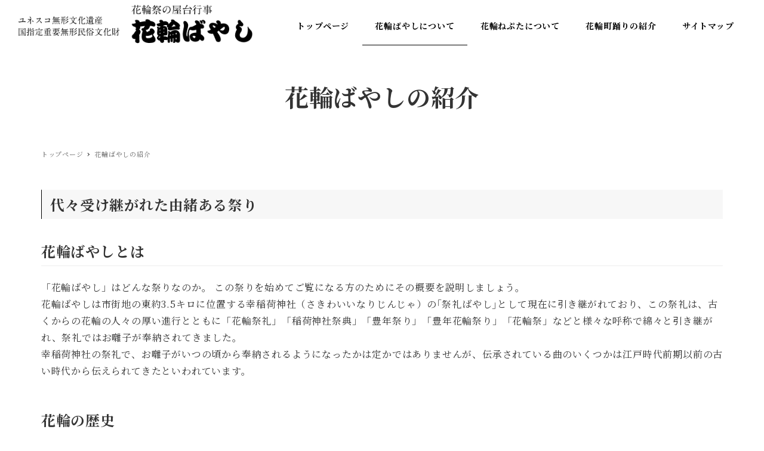

--- FILE ---
content_type: text/html; charset=UTF-8
request_url: http://www.hanawabayashi.jp/hanawabayashi/
body_size: 73570
content:
<!DOCTYPE html>
<html lang="ja" data-sticky-footer="true" data-scrolled="false">

<head>
			<meta charset="UTF-8">
		<meta name="viewport" content="width=device-width, initial-scale=1, minimum-scale=1, viewport-fit=cover">
		<title>花輪ばやしの紹介 &#8211; 花輪ばやし</title>
<meta name='robots' content='max-image-preview:large' />
		<meta property="og:title" content="花輪ばやしの紹介">
		<meta property="og:type" content="article">
		<meta property="og:url" content="http://www.hanawabayashi.jp/hanawabayashi/">
		<meta property="og:image" content="">
		<meta property="og:site_name" content="花輪ばやし">
		<meta property="og:description" content="代々受け継がれた由緒ある祭り 花輪ばやしとは 「花輪ばやし」はどんな祭りなのか。 この祭りを始めてご覧になる方&hellip;">
		<meta property="og:locale" content="ja_JP">
				<link rel='dns-prefetch' href='//fonts.googleapis.com' />
<link rel='dns-prefetch' href='//s.w.org' />
<link rel="alternate" type="application/rss+xml" title="花輪ばやし &raquo; フィード" href="http://www.hanawabayashi.jp/feed/" />
<link rel="alternate" type="application/rss+xml" title="花輪ばやし &raquo; コメントフィード" href="http://www.hanawabayashi.jp/comments/feed/" />
		<link rel="profile" href="http://gmpg.org/xfn/11">
					<link rel="pingback" href="http://www.hanawabayashi.jp/xmlrpc.php">
				<link rel="alternate" type="application/rss+xml" title="花輪ばやし &raquo; 花輪ばやしの紹介 のコメントのフィード" href="http://www.hanawabayashi.jp/hanawabayashi/feed/" />
<style id="snow-monkey-custom-logo-size">
.c-site-branding .custom-logo, .wpaw-site-branding__logo .custom-logo { height: 20px; width: 117px; }
@media (min-width: 64em) { .c-site-branding .custom-logo, .wpaw-site-branding__logo .custom-logo { height: 41px; width: 235px; } }
</style>
		<link rel='stylesheet' id='noto-serif-jp-css'  href='https://fonts.googleapis.com/css?family=Noto+Serif+JP%3A400%2C700&display=swap&subset=japanese&ver=1' type='text/css' media='all' />
<link rel='stylesheet' id='wp-like-me-box-css'  href='http://www.hanawabayashi.jp/wp-content/themes/snow-monkey/vendor/inc2734/wp-like-me-box/src/assets/css/wp-like-me-box.css?ver=1640760838' type='text/css' media='all' />
<link rel='stylesheet' id='wp-oembed-blog-card-css'  href='http://www.hanawabayashi.jp/wp-content/themes/snow-monkey/vendor/inc2734/wp-oembed-blog-card/src/assets/css/app.css?ver=1640760842' type='text/css' media='all' />
<link rel='stylesheet' id='slick-carousel-css'  href='http://www.hanawabayashi.jp/wp-content/themes/snow-monkey/vendor/inc2734/wp-awesome-widgets/src/assets/packages/slick-carousel/slick/slick.css?ver=1640760741' type='text/css' media='all' />
<link rel='stylesheet' id='slick-carousel-theme-css'  href='http://www.hanawabayashi.jp/wp-content/themes/snow-monkey/vendor/inc2734/wp-awesome-widgets/src/assets/packages/slick-carousel/slick/slick-theme.css?ver=1640760740' type='text/css' media='all' />
<link rel='stylesheet' id='wp-awesome-widgets-css'  href='http://www.hanawabayashi.jp/wp-content/themes/snow-monkey/vendor/inc2734/wp-awesome-widgets/src/assets/css/app.css?ver=1640760735' type='text/css' media='all' />
<link rel='stylesheet' id='wp-share-buttons-css'  href='http://www.hanawabayashi.jp/wp-content/themes/snow-monkey/vendor/inc2734/wp-share-buttons/src/assets/css/wp-share-buttons.css?ver=1640760863' type='text/css' media='all' />
<link rel='stylesheet' id='wp-pure-css-gallery-css'  href='http://www.hanawabayashi.jp/wp-content/themes/snow-monkey/vendor/inc2734/wp-pure-css-gallery/src/assets/css/wp-pure-css-gallery.css?ver=1640760854' type='text/css' media='all' />
<link rel='stylesheet' id='wp-block-library-css'  href='http://www.hanawabayashi.jp/wp-includes/css/dist/block-library/style.min.css?ver=5.8.2' type='text/css' media='all' />
<link rel='stylesheet' id='snow-monkey-blocks-css'  href='http://www.hanawabayashi.jp/wp-content/plugins/snow-monkey-blocks/dist/css/blocks.css?ver=1640761822' type='text/css' media='all' />
<link rel='stylesheet' id='snow-monkey-blocks/box-css'  href='http://www.hanawabayashi.jp/wp-content/plugins/snow-monkey-blocks/dist/block/box/style.css?ver=1640761777' type='text/css' media='all' />
<link rel='stylesheet' id='snow-monkey-blocks/slider-css'  href='http://www.hanawabayashi.jp/wp-content/plugins/snow-monkey-blocks/dist/block/slider/style.css?ver=1640761810' type='text/css' media='all' />
<link rel='stylesheet' id='snow-monkey-blocks/list-css'  href='http://www.hanawabayashi.jp/wp-content/plugins/snow-monkey-blocks/dist/block/list/style.css?ver=1640761795' type='text/css' media='all' />
<link rel='stylesheet' id='snow-monkey-blocks/btn-css'  href='http://www.hanawabayashi.jp/wp-content/plugins/snow-monkey-blocks/dist/block/btn/style.css?ver=1640761778' type='text/css' media='all' />
<link rel='stylesheet' id='snow-monkey-blocks/media-text-css'  href='http://www.hanawabayashi.jp/wp-content/plugins/snow-monkey-blocks/dist/block/media-text/style.css?ver=1640761796' type='text/css' media='all' />
<link rel='stylesheet' id='snow-monkey-blocks/section-css'  href='http://www.hanawabayashi.jp/wp-content/plugins/snow-monkey-blocks/dist/block/section/style.css?ver=1640761804' type='text/css' media='all' />
<link rel='stylesheet' id='snow-monkey-blocks/section-with-bgvideo-css'  href='http://www.hanawabayashi.jp/wp-content/plugins/snow-monkey-blocks/dist/block/section-with-bgvideo/style.css?ver=1640761809' type='text/css' media='all' />
<link rel='stylesheet' id='snow-monkey-blocks/thumbnail-gallery-css'  href='http://www.hanawabayashi.jp/wp-content/plugins/snow-monkey-blocks/dist/block/thumbnail-gallery/style.css?ver=1640761821' type='text/css' media='all' />
<link rel='stylesheet' id='snow-monkey-blocks/information-css'  href='http://www.hanawabayashi.jp/wp-content/plugins/snow-monkey-blocks/dist/block/information/style.css?ver=1640761789' type='text/css' media='all' />
<link rel='stylesheet' id='snow-monkey-blocks/taxonomy-terms-css'  href='http://www.hanawabayashi.jp/wp-content/plugins/snow-monkey-blocks/dist/block/taxonomy-terms/style.css?ver=1640761818' type='text/css' media='all' />
<link rel='stylesheet' id='snow-monkey-blocks/container-css'  href='http://www.hanawabayashi.jp/wp-content/plugins/snow-monkey-blocks/dist/block/container/style.css?ver=1640761782' type='text/css' media='all' />
<link rel='stylesheet' id='snow-monkey-blocks/section-break-the-grid-css'  href='http://www.hanawabayashi.jp/wp-content/plugins/snow-monkey-blocks/dist/block/section-break-the-grid/style.css?ver=1640761806' type='text/css' media='all' />
<link rel='stylesheet' id='snow-monkey-blocks/alert-css'  href='http://www.hanawabayashi.jp/wp-content/plugins/snow-monkey-blocks/dist/block/alert/style.css?ver=1640761776' type='text/css' media='all' />
<link rel='stylesheet' id='snow-monkey-blocks/countdown-css'  href='http://www.hanawabayashi.jp/wp-content/plugins/snow-monkey-blocks/dist/block/countdown/style.css?ver=1640761784' type='text/css' media='all' />
<link rel='stylesheet' id='snow-monkey-blocks/section-side-heading-css'  href='http://www.hanawabayashi.jp/wp-content/plugins/snow-monkey-blocks/dist/block/section-side-heading/style.css?ver=1640761807' type='text/css' media='all' />
<link rel='stylesheet' id='snow-monkey-blocks/categories-list-css'  href='http://www.hanawabayashi.jp/wp-content/plugins/snow-monkey-blocks/dist/block/categories-list/style.css?ver=1640761781' type='text/css' media='all' />
<link rel='stylesheet' id='snow-monkey-blocks/step-css'  href='http://www.hanawabayashi.jp/wp-content/plugins/snow-monkey-blocks/dist/block/step/style.css?ver=1640761814' type='text/css' media='all' />
<link rel='stylesheet' id='snow-monkey-blocks/price-menu-css'  href='http://www.hanawabayashi.jp/wp-content/plugins/snow-monkey-blocks/dist/block/price-menu/style.css?ver=1640761799' type='text/css' media='all' />
<link rel='stylesheet' id='snow-monkey-blocks/buttons-css'  href='http://www.hanawabayashi.jp/wp-content/plugins/snow-monkey-blocks/dist/block/buttons/style.css?ver=1640761780' type='text/css' media='all' />
<link rel='stylesheet' id='snow-monkey-blocks/balloon-css'  href='http://www.hanawabayashi.jp/wp-content/plugins/snow-monkey-blocks/dist/block/balloon/style.css?ver=1640761776' type='text/css' media='all' />
<link rel='stylesheet' id='snow-monkey-blocks/section-with-bgimage-css'  href='http://www.hanawabayashi.jp/wp-content/plugins/snow-monkey-blocks/dist/block/section-with-bgimage/style.css?ver=1640761808' type='text/css' media='all' />
<link rel='stylesheet' id='snow-monkey-blocks/items-css'  href='http://www.hanawabayashi.jp/wp-content/plugins/snow-monkey-blocks/dist/block/items/style.css?ver=1640761790' type='text/css' media='all' />
<link rel='stylesheet' id='snow-monkey-blocks/accordion-css'  href='http://www.hanawabayashi.jp/wp-content/plugins/snow-monkey-blocks/dist/block/accordion/style.css?ver=1640761775' type='text/css' media='all' />
<link rel='stylesheet' id='snow-monkey-blocks/tabs-css'  href='http://www.hanawabayashi.jp/wp-content/plugins/snow-monkey-blocks/dist/block/tabs/style.css?ver=1640761816' type='text/css' media='all' />
<link rel='stylesheet' id='spider-css'  href='http://www.hanawabayashi.jp/wp-content/plugins/snow-monkey-blocks/dist/packages/spider/dist/css/spider.css?ver=1640761832' type='text/css' media='all' />
<link rel='stylesheet' id='snow-monkey-blocks/spider-pickup-slider-css'  href='http://www.hanawabayashi.jp/wp-content/plugins/snow-monkey-blocks/dist/block/spider-pickup-slider/style.css?ver=1640761812' type='text/css' media='all' />
<link rel='stylesheet' id='snow-monkey-blocks/testimonial-css'  href='http://www.hanawabayashi.jp/wp-content/plugins/snow-monkey-blocks/dist/block/testimonial/style.css?ver=1640761819' type='text/css' media='all' />
<link rel='stylesheet' id='snow-monkey-blocks/evaluation-star-css'  href='http://www.hanawabayashi.jp/wp-content/plugins/snow-monkey-blocks/dist/block/evaluation-star/style.css?ver=1640761787' type='text/css' media='all' />
<link rel='stylesheet' id='snow-monkey-blocks/faq-css'  href='http://www.hanawabayashi.jp/wp-content/plugins/snow-monkey-blocks/dist/block/faq/style.css?ver=1640761788' type='text/css' media='all' />
<link rel='stylesheet' id='snow-monkey-blocks/btn-box-css'  href='http://www.hanawabayashi.jp/wp-content/plugins/snow-monkey-blocks/dist/block/btn-box/style.css?ver=1640761779' type='text/css' media='all' />
<link rel='stylesheet' id='snow-monkey-blocks/directory-structure-css'  href='http://www.hanawabayashi.jp/wp-content/plugins/snow-monkey-blocks/dist/block/directory-structure/style.css?ver=1640761785' type='text/css' media='all' />
<link rel='stylesheet' id='snow-monkey-blocks/spider-slider-css'  href='http://www.hanawabayashi.jp/wp-content/plugins/snow-monkey-blocks/dist/block/spider-slider/style.css?ver=1640761813' type='text/css' media='all' />
<link rel='stylesheet' id='snow-monkey-blocks/panels-css'  href='http://www.hanawabayashi.jp/wp-content/plugins/snow-monkey-blocks/dist/block/panels/style.css?ver=1640761796' type='text/css' media='all' />
<link rel='stylesheet' id='snow-monkey-blocks/rating-box-css'  href='http://www.hanawabayashi.jp/wp-content/plugins/snow-monkey-blocks/dist/block/rating-box/style.css?ver=1640761802' type='text/css' media='all' />
<link rel='stylesheet' id='snow-monkey-blocks/pricing-table-css'  href='http://www.hanawabayashi.jp/wp-content/plugins/snow-monkey-blocks/dist/block/pricing-table/style.css?ver=1640761801' type='text/css' media='all' />
<link rel='stylesheet' id='snow-monkey-blocks-background-parallax-css'  href='http://www.hanawabayashi.jp/wp-content/plugins/snow-monkey-blocks/dist/css/background-parallax.css?ver=1640761822' type='text/css' media='all' />
<link rel='stylesheet' id='snow-monkey-editor-css'  href='http://www.hanawabayashi.jp/wp-content/plugins/snow-monkey-editor/dist/css/app.css?ver=1640761848' type='text/css' media='all' />
<link rel='stylesheet' id='snow-monkey-app-css'  href='http://www.hanawabayashi.jp/wp-content/themes/snow-monkey/assets/css/app/app.css?ver=1640760589' type='text/css' media='all' />
<style id='snow-monkey-app-inline-css' type='text/css'>
input[type="email"],input[type="number"],input[type="password"],input[type="search"],input[type="tel"],input[type="text"],input[type="url"],textarea { font-size: 16px }
:root { --_container-max-width: 1200px;--_margin-scale: 1;--_space: 1.8rem;--accent-color: #000000;--dark-accent-color: #000000;--light-accent-color: #333333;--lighter-accent-color: #555555;--lightest-accent-color: #5e5e5e;--sub-accent-color: #dd0000;--dark-sub-accent-color: #770000;--light-sub-accent-color: #ff4444;--lighter-sub-accent-color: #ff8989;--lightest-sub-accent-color: #ff9b9b;--header-text-color: #000000;--overlay-header-text-color: #000000;--drop-nav-text-color: #000000;--_half-leading: 0.4;--font-family: "Noto Serif JP",serif }
html { font-size: 16px;letter-spacing: 0.05rem }
.has-text-color-background-color { background-color: #333!important }
.has-text-color-color,.wp-block-button__link.has-text-color-color { color: #333!important }
.has-dark-gray-background-color { background-color: #999!important }
.has-dark-gray-color,.wp-block-button__link.has-dark-gray-color { color: #999!important }
.has-gray-background-color { background-color: #ccc!important }
.has-gray-color,.wp-block-button__link.has-gray-color { color: #ccc!important }
.has-very-light-gray-background-color { background-color: #eee!important }
.has-very-light-gray-color,.wp-block-button__link.has-very-light-gray-color { color: #eee!important }
.has-lightest-grey-background-color { background-color: #f7f7f7!important }
.has-lightest-grey-color,.wp-block-button__link.has-lightest-grey-color { color: #f7f7f7!important }
.has-accent-color-background-color { background-color: #000000!important }
.has-accent-color-color,.wp-block-button__link.has-accent-color-color { color: #000000!important }
.has-sub-accent-color-background-color { background-color: #dd0000!important }
.has-sub-accent-color-color,.wp-block-button__link.has-sub-accent-color-color { color: #dd0000!important }
.has-black-background-color { background-color: #000000!important }
.has-black-color,.wp-block-button__link.has-black-color { color: #000000!important }
.has-cyan-bluish-gray-background-color { background-color: #abb8c3!important }
.has-cyan-bluish-gray-color,.wp-block-button__link.has-cyan-bluish-gray-color { color: #abb8c3!important }
.has-white-background-color { background-color: #ffffff!important }
.has-white-color,.wp-block-button__link.has-white-color { color: #ffffff!important }
.has-pale-pink-background-color { background-color: #f78da7!important }
.has-pale-pink-color,.wp-block-button__link.has-pale-pink-color { color: #f78da7!important }
.has-vivid-red-background-color { background-color: #cf2e2e!important }
.has-vivid-red-color,.wp-block-button__link.has-vivid-red-color { color: #cf2e2e!important }
.has-luminous-vivid-orange-background-color { background-color: #ff6900!important }
.has-luminous-vivid-orange-color,.wp-block-button__link.has-luminous-vivid-orange-color { color: #ff6900!important }
.has-luminous-vivid-amber-background-color { background-color: #fcb900!important }
.has-luminous-vivid-amber-color,.wp-block-button__link.has-luminous-vivid-amber-color { color: #fcb900!important }
.has-light-green-cyan-background-color { background-color: #7bdcb5!important }
.has-light-green-cyan-color,.wp-block-button__link.has-light-green-cyan-color { color: #7bdcb5!important }
.has-vivid-green-cyan-background-color { background-color: #00d084!important }
.has-vivid-green-cyan-color,.wp-block-button__link.has-vivid-green-cyan-color { color: #00d084!important }
.has-pale-cyan-blue-background-color { background-color: #8ed1fc!important }
.has-pale-cyan-blue-color,.wp-block-button__link.has-pale-cyan-blue-color { color: #8ed1fc!important }
.has-vivid-cyan-blue-background-color { background-color: #0693e3!important }
.has-vivid-cyan-blue-color,.wp-block-button__link.has-vivid-cyan-blue-color { color: #0693e3!important }
.has-vivid-purple-background-color { background-color: #9b51e0!important }
.has-vivid-purple-color,.wp-block-button__link.has-vivid-purple-color { color: #9b51e0!important }
.p-infobar__inner { background-color: #000000 }
.p-infobar__content { color: #fff }
input[type="email"],input[type="number"],input[type="password"],input[type="search"],input[type="tel"],input[type="text"],input[type="url"],textarea { font-size: 16px }
:root { --_container-max-width: 1200px;--_margin-scale: 1;--_space: 1.8rem;--accent-color: #000000;--dark-accent-color: #000000;--light-accent-color: #333333;--lighter-accent-color: #555555;--lightest-accent-color: #5e5e5e;--sub-accent-color: #dd0000;--dark-sub-accent-color: #770000;--light-sub-accent-color: #ff4444;--lighter-sub-accent-color: #ff8989;--lightest-sub-accent-color: #ff9b9b;--header-text-color: #000000;--overlay-header-text-color: #000000;--drop-nav-text-color: #000000;--_half-leading: 0.4;--font-family: "Noto Serif JP",serif }
html { font-size: 16px;letter-spacing: 0.05rem }
.has-text-color-background-color { background-color: #333!important }
.has-text-color-color,.wp-block-button__link.has-text-color-color { color: #333!important }
.has-dark-gray-background-color { background-color: #999!important }
.has-dark-gray-color,.wp-block-button__link.has-dark-gray-color { color: #999!important }
.has-gray-background-color { background-color: #ccc!important }
.has-gray-color,.wp-block-button__link.has-gray-color { color: #ccc!important }
.has-very-light-gray-background-color { background-color: #eee!important }
.has-very-light-gray-color,.wp-block-button__link.has-very-light-gray-color { color: #eee!important }
.has-lightest-grey-background-color { background-color: #f7f7f7!important }
.has-lightest-grey-color,.wp-block-button__link.has-lightest-grey-color { color: #f7f7f7!important }
.has-accent-color-background-color { background-color: #000000!important }
.has-accent-color-color,.wp-block-button__link.has-accent-color-color { color: #000000!important }
.has-sub-accent-color-background-color { background-color: #dd0000!important }
.has-sub-accent-color-color,.wp-block-button__link.has-sub-accent-color-color { color: #dd0000!important }
.has-black-background-color { background-color: #000000!important }
.has-black-color,.wp-block-button__link.has-black-color { color: #000000!important }
.has-cyan-bluish-gray-background-color { background-color: #abb8c3!important }
.has-cyan-bluish-gray-color,.wp-block-button__link.has-cyan-bluish-gray-color { color: #abb8c3!important }
.has-white-background-color { background-color: #ffffff!important }
.has-white-color,.wp-block-button__link.has-white-color { color: #ffffff!important }
.has-pale-pink-background-color { background-color: #f78da7!important }
.has-pale-pink-color,.wp-block-button__link.has-pale-pink-color { color: #f78da7!important }
.has-vivid-red-background-color { background-color: #cf2e2e!important }
.has-vivid-red-color,.wp-block-button__link.has-vivid-red-color { color: #cf2e2e!important }
.has-luminous-vivid-orange-background-color { background-color: #ff6900!important }
.has-luminous-vivid-orange-color,.wp-block-button__link.has-luminous-vivid-orange-color { color: #ff6900!important }
.has-luminous-vivid-amber-background-color { background-color: #fcb900!important }
.has-luminous-vivid-amber-color,.wp-block-button__link.has-luminous-vivid-amber-color { color: #fcb900!important }
.has-light-green-cyan-background-color { background-color: #7bdcb5!important }
.has-light-green-cyan-color,.wp-block-button__link.has-light-green-cyan-color { color: #7bdcb5!important }
.has-vivid-green-cyan-background-color { background-color: #00d084!important }
.has-vivid-green-cyan-color,.wp-block-button__link.has-vivid-green-cyan-color { color: #00d084!important }
.has-pale-cyan-blue-background-color { background-color: #8ed1fc!important }
.has-pale-cyan-blue-color,.wp-block-button__link.has-pale-cyan-blue-color { color: #8ed1fc!important }
.has-vivid-cyan-blue-background-color { background-color: #0693e3!important }
.has-vivid-cyan-blue-color,.wp-block-button__link.has-vivid-cyan-blue-color { color: #0693e3!important }
.has-vivid-purple-background-color { background-color: #9b51e0!important }
.has-vivid-purple-color,.wp-block-button__link.has-vivid-purple-color { color: #9b51e0!important }
.p-infobar__inner { background-color: #000000 }
.p-infobar__content { color: #fff }
</style>
<link rel='stylesheet' id='snow-monkey-theme-css'  href='http://www.hanawabayashi.jp/wp-content/themes/snow-monkey/assets/css/app/app-theme.css?ver=1640760588' type='text/css' media='all' />
<style id='snow-monkey-theme-inline-css' type='text/css'>
:root { --entry-content-h2-border-left: 1px solid var(--accent-color, #cd162c);--entry-content-h2-background-color: #f7f7f7;--entry-content-h2-padding: calc(var(--_space, 1.76923rem) * 0.25) calc(var(--_space, 1.76923rem) * 0.25) calc(var(--_space, 1.76923rem) * 0.25) calc(var(--_space, 1.76923rem) * 0.5);--entry-content-h3-border-bottom: 1px solid #eee;--entry-content-h3-padding: 0 0 calc(var(--_space, 1.76923rem) * 0.25);--widget-title-display: flex;--widget-title-flex-direction: row;--widget-title-align-items: center;--widget-title-justify-content: center;--widget-title-pseudo-display: block;--widget-title-pseudo-content: "";--widget-title-pseudo-height: 1px;--widget-title-pseudo-background-color: #111;--widget-title-pseudo-flex: 1 0 0%;--widget-title-pseudo-min-width: 20px;--widget-title-before-margin-right: .5em;--widget-title-after-margin-left: .5em }
:root { --entry-content-h2-border-left: 1px solid var(--accent-color, #cd162c);--entry-content-h2-background-color: #f7f7f7;--entry-content-h2-padding: calc(var(--_space, 1.76923rem) * 0.25) calc(var(--_space, 1.76923rem) * 0.25) calc(var(--_space, 1.76923rem) * 0.25) calc(var(--_space, 1.76923rem) * 0.5);--entry-content-h3-border-bottom: 1px solid #eee;--entry-content-h3-padding: 0 0 calc(var(--_space, 1.76923rem) * 0.25);--widget-title-display: flex;--widget-title-flex-direction: row;--widget-title-align-items: center;--widget-title-justify-content: center;--widget-title-pseudo-display: block;--widget-title-pseudo-content: "";--widget-title-pseudo-height: 1px;--widget-title-pseudo-background-color: #111;--widget-title-pseudo-flex: 1 0 0%;--widget-title-pseudo-min-width: 20px;--widget-title-before-margin-right: .5em;--widget-title-after-margin-left: .5em }
</style>
<link rel='stylesheet' id='snow-monkey-custom-widgets-app-css'  href='http://www.hanawabayashi.jp/wp-content/themes/snow-monkey/assets/css/custom-widgets/app.css?ver=1640760599' type='text/css' media='all' />
<link rel='stylesheet' id='snow-monkey-custom-widgets-theme-css'  href='http://www.hanawabayashi.jp/wp-content/themes/snow-monkey/assets/css/custom-widgets/app-theme.css?ver=1640760599' type='text/css' media='all' />
<link rel='stylesheet' id='snow-monkey-block-library-app-css'  href='http://www.hanawabayashi.jp/wp-content/themes/snow-monkey/assets/css/block-library/app.css?ver=1640760597' type='text/css' media='all' />
<link rel='stylesheet' id='snow-monkey-block-library-theme-css'  href='http://www.hanawabayashi.jp/wp-content/themes/snow-monkey/assets/css/block-library/app-theme.css?ver=1640760597' type='text/css' media='all' />
<link rel='stylesheet' id='snow-monkey-snow-monkey-blocks-app-css'  href='http://www.hanawabayashi.jp/wp-content/themes/snow-monkey/assets/css/dependency/snow-monkey-blocks/app.css?ver=1640760602' type='text/css' media='all' />
<link rel='stylesheet' id='snow-monkey-snow-monkey-blocks-theme-css'  href='http://www.hanawabayashi.jp/wp-content/themes/snow-monkey/assets/css/dependency/snow-monkey-blocks/app-theme.css?ver=1640760601' type='text/css' media='all' />
<link rel='stylesheet' id='fancybox-css'  href='http://www.hanawabayashi.jp/wp-content/plugins/easy-fancybox/css/jquery.fancybox.min.css?ver=1.3.24' type='text/css' media='screen' />
<script type='text/javascript' src='http://www.hanawabayashi.jp/wp-content/plugins/snow-monkey-blocks/dist/packages/spider/dist/js/spider.js?ver=1640761832' id='spider-js'></script>
<script type='text/javascript' src='http://www.hanawabayashi.jp/wp-content/plugins/snow-monkey-blocks/dist/block/spider-pickup-slider/script.js?ver=1640761812' id='snow-monkey-blocks/spider-pickup-slider-js'></script>
<script type='text/javascript' src='http://www.hanawabayashi.jp/wp-content/plugins/snow-monkey-blocks/dist/block/spider-slider/script.js?ver=1640761813' id='snow-monkey-blocks/spider-slider-js'></script>
<script type='text/javascript' src='http://www.hanawabayashi.jp/wp-includes/js/jquery/jquery.min.js?ver=3.6.0' id='jquery-core-js'></script>
<script type='text/javascript' src='http://www.hanawabayashi.jp/wp-includes/js/jquery/jquery-migrate.min.js?ver=3.3.2' id='jquery-migrate-js'></script>
<link rel="https://api.w.org/" href="http://www.hanawabayashi.jp/wp-json/" /><link rel="alternate" type="application/json" href="http://www.hanawabayashi.jp/wp-json/wp/v2/pages/9" /><link rel="EditURI" type="application/rsd+xml" title="RSD" href="http://www.hanawabayashi.jp/xmlrpc.php?rsd" />
<link rel="wlwmanifest" type="application/wlwmanifest+xml" href="http://www.hanawabayashi.jp/wp-includes/wlwmanifest.xml" /> 
<meta name="generator" content="WordPress 5.8.2" />
<link rel="canonical" href="http://www.hanawabayashi.jp/hanawabayashi/" />
<link rel='shortlink' href='http://www.hanawabayashi.jp/?p=9' />
<link rel="alternate" type="application/json+oembed" href="http://www.hanawabayashi.jp/wp-json/oembed/1.0/embed?url=http%3A%2F%2Fwww.hanawabayashi.jp%2Fhanawabayashi%2F" />
<link rel="alternate" type="text/xml+oembed" href="http://www.hanawabayashi.jp/wp-json/oembed/1.0/embed?url=http%3A%2F%2Fwww.hanawabayashi.jp%2Fhanawabayashi%2F&#038;format=xml" />
		<script type="application/ld+json">
			{"@context":"http:\/\/schema.org","@type":"Article","headline":"\u82b1\u8f2a\u3070\u3084\u3057\u306e\u7d39\u4ecb","author":{"@type":"Person","name":"admin"},"publisher":{"@type":"Organization","url":"http:\/\/www.hanawabayashi.jp","name":"\u82b1\u8f2a\u3070\u3084\u3057","logo":{"@type":"ImageObject","url":"http:\/\/www.hanawabayashi.jp\/wp-content\/uploads\/2021\/12\/logo.png"}},"mainEntityOfPage":{"@type":"WebPage","@id":"http:\/\/www.hanawabayashi.jp\/hanawabayashi\/"},"image":{"@type":"ImageObject","url":false},"datePublished":"2015-07-14T11:05:13+09:00","dateModified":"2021-12-23T14:21:53+09:00","description":"\u4ee3\u3005\u53d7\u3051\u7d99\u304c\u308c\u305f\u7531\u7dd2\u3042\u308b\u796d\u308a \u82b1\u8f2a\u3070\u3084\u3057\u3068\u306f \u300c\u82b1\u8f2a\u3070\u3084\u3057\u300d\u306f\u3069\u3093\u306a\u796d\u308a\u306a\u306e\u304b\u3002 \u3053\u306e\u796d\u308a\u3092\u59cb\u3081\u3066\u3054\u89a7\u306b\u306a\u308b\u65b9&hellip;"}		</script>
				<meta name="thumbnail" content="http://www.hanawabayashi.jp/wp-content/uploads/2025/08/icatch-01.jpg">
							<meta name="twitter:card" content="summary">
		
						<meta name="theme-color" content="#000000">
		<link rel="icon" href="http://www.hanawabayashi.jp/wp-content/uploads/2021/05/cropped-siteicon-32x32.png" sizes="32x32" />
<link rel="icon" href="http://www.hanawabayashi.jp/wp-content/uploads/2021/05/cropped-siteicon-192x192.png" sizes="192x192" />
<link rel="apple-touch-icon" href="http://www.hanawabayashi.jp/wp-content/uploads/2021/05/cropped-siteicon-180x180.png" />
<meta name="msapplication-TileImage" content="http://www.hanawabayashi.jp/wp-content/uploads/2021/05/cropped-siteicon-270x270.png" />
		<style type="text/css" id="wp-custom-css">
			
/* 詳しく見るボタン */
.smb-btn {
  font-weight: bold;
  background: transparent;
  position: relative;
  z-index: 1;
  transition: .3s;
	text-decoration: none;
	padding:0;
}
.smb-btn {
	color: #333;
}
.smb-btn:hover::before{
	color: #fff;
}

.smb-btn span{display:block;padding: 14px 72px;}

.hv-b a{color: #000;}
.hv-b a:hover::before{color:#fff;}
.hv-b a::before{background: #000;}
.hv-b a:hover{color:#fff !important;}

.hv-w a{color:#fff;}
.hv-w a:hover::before{color:#000;}
.hv-w a::before{background: #fff;}
.hv-w a span{display:block;padding: 14px 72px;}
.hv-w a span:hover{color:#000 !important;}

.smb-btn::before {
  content: "";
  width: 100%;
  height: 100%;
  position: absolute;
  top: 0;
  left: 0;
  z-index: -1;
  transform-origin: 100% 50%;
  transform: scaleX(0);
  transition: transform ease .3s;
}

.smb-btn:hover::before {
  transform-origin: 0% 50%;
  transform: scaleX(1);
}



 a img:hover{
	opacity:0.9;
	-webkit-transition: .3s;
  transition: .3s;
}


.c-site-branding .custom-logo, .wpaw-site-branding__logo .custom-logo {
    height:auto;
    width: 400px;
}


.l-body:not(.home) .l-contents {
margin-top: 80px;
}

.home .p-global-nav .c-navbar__item > a{
	color:#fff !important;
}

.c-page-header[data-has-image="true"] .c-page-header__title {
   text-shadow: black 0 0 7px;
}

.home .p-drop-nav {
    background-color: #000;
}

.c-meta__item--author{
	display:none;
}


@media screen and (min-width:1000px){
/*↓PC用CSSはここに記述↓*/
.home	.c-site-branding__title {
    display:none !important;
}
	
	
	.main-img .wp-block-group__inner-container{
		position:relative;
	}
	
	.logo-w{
		position:absolute !important;
		top: 50%;
    left: 50%;
    transform: translate(-50%, -50%);
    -webkit-transform: translate(-50%, -50%);
    -ms-transform: translate(-50%, -50%);
    z-index: 999;
		margin-top:0 !important;
	}
	
	.logo-w img{
		width:350px
	}
	
.page-id-175 .c-page-header__bgimage > img,
	.c-page-header__bgimage > picture > img{
-o-object-position: 0% 0% !important;
object-position: 0% 0% !important;
}
	

/*↑PC用CSSはここに記述↑*/
}

@media screen and (max-width:999px){
/*↓タブレット用CSSはここに記述↓*/
.c-site-branding .custom-logo, .wpaw-site-branding__logo .custom-logo {
    height:auto;
    width: 200px;
}
	
	.logo-w{
		display:none;
	}
	

/*↑タブレット用CSSはここに記述↑*/
}


@media screen and (max-width:599px){
/*↓スマホ用CSSはここに記述↓*/
	
	
	.c-site-branding .custom-logo, .wpaw-site-branding__logo .custom-logo {
    height:auto;
    width: 150px;
}
	
	
	.swiper-slide .post-thum a figure{
		margin-bottom:0;
	}
	
	.type-works .wp-block-media-text{
	padding:.75rem 0 1.5rem;
}
	
.type-works	.wp-block-media-text__content{
		margin-top:.5rem !important;
	}
	
/*↑スマホ用CSSはここに記述↑*/
}		</style>
		</head>

<body class="page-template page-template-page-templates page-template-one-column page-template-page-templatesone-column-php page page-id-9 page-parent wp-custom-logo l-body--one-column l-body" id="body"
	data-has-sidebar="false"
	data-is-full-template="false"
	data-is-slim-width="false"
	data-header-layout="1row"
	>

			<div id="page-start"></div>
			
	
<nav
	id="drawer-nav"
	class="c-drawer c-drawer--fixed c-drawer--highlight-type-background-color"
	role="navigation"
	aria-hidden="true"
	aria-labelledby="hamburger-btn"
>
	<div class="c-drawer__inner">
		<div class="c-drawer__focus-point" tabindex="-1"></div>
		
		
		<ul id="menu-top-menu" class="c-drawer__menu"><li id="menu-item-283" class="menu-item menu-item-type-post_type menu-item-object-page menu-item-home menu-item-283 c-drawer__item"><a href="http://www.hanawabayashi.jp/">トップページ</a></li>
<li id="menu-item-285" class="menu-item menu-item-type-post_type menu-item-object-page current-menu-item page_item page-item-9 current_page_item menu-item-has-children menu-item-285 c-drawer__item c-drawer__item--has-submenu"><a href="http://www.hanawabayashi.jp/hanawabayashi/" aria-current="page">花輪ばやしについて</a><button class="c-drawer__toggle" aria-expanded="false"><span class="c-ic-angle-right" aria-hidden="true" aria-label="サブメニューを開閉する"></span></button><ul class="c-drawer__submenu" aria-hidden="true">	<li id="menu-item-1344" class="menu-item menu-item-type-post_type menu-item-object-page menu-item-1344 c-drawer__subitem"><a href="http://www.hanawabayashi.jp/hanawabayashi/pickup/">花輪ばやしの見どころ</a></li>
	<li id="menu-item-287" class="menu-item menu-item-type-post_type menu-item-object-page menu-item-287 c-drawer__subitem"><a href="http://www.hanawabayashi.jp/hanawabayashi/gaiyo-midokoro/">花輪ばやしの日程</a></li>
	<li id="menu-item-1651" class="menu-item menu-item-type-post_type menu-item-object-page menu-item-1651 c-drawer__subitem"><a href="http://www.hanawabayashi.jp/hanawabayashi/densyou/">伝承曲紹介</a></li>
	<li id="menu-item-288" class="menu-item menu-item-type-post_type menu-item-object-page menu-item-has-children menu-item-288 c-drawer__subitem c-drawer__subitem--has-submenu"><a href="http://www.hanawabayashi.jp/hanawabayashi/yatai-syoukai/">各町内屋台紹介</a><button class="c-drawer__toggle" aria-expanded="false"><span class="c-ic-angle-right" aria-hidden="true" aria-label="サブメニューを開閉する"></span></button><ul class="c-drawer__submenu" aria-hidden="true">		<li id="menu-item-290" class="menu-item menu-item-type-post_type menu-item-object-page menu-item-290 c-drawer__subitem"><a href="http://www.hanawabayashi.jp/hanawabayashi/yatai-syoukai/hb-funaba/">舟場元町</a></li>
		<li id="menu-item-291" class="menu-item menu-item-type-post_type menu-item-object-page menu-item-291 c-drawer__subitem"><a href="http://www.hanawabayashi.jp/hanawabayashi/yatai-syoukai/hb-hunaba/">舟場町</a></li>
		<li id="menu-item-292" class="menu-item menu-item-type-post_type menu-item-object-page menu-item-292 c-drawer__subitem"><a href="http://www.hanawabayashi.jp/hanawabayashi/yatai-syoukai/hb-sinden/">新田町</a></li>
		<li id="menu-item-293" class="menu-item menu-item-type-post_type menu-item-object-page menu-item-293 c-drawer__subitem"><a href="http://www.hanawabayashi.jp/hanawabayashi/yatai-syoukai/hb-muika/">六日町</a></li>
		<li id="menu-item-294" class="menu-item menu-item-type-post_type menu-item-object-page menu-item-294 c-drawer__subitem"><a href="http://www.hanawabayashi.jp/hanawabayashi/yatai-syoukai/hb-yatida/">谷地田町</a></li>
		<li id="menu-item-320" class="menu-item menu-item-type-post_type menu-item-object-page menu-item-320 c-drawer__subitem"><a href="http://www.hanawabayashi.jp/hanawabayashi/yatai-syoukai/hb-oo/">大町</a></li>
		<li id="menu-item-296" class="menu-item menu-item-type-post_type menu-item-object-page menu-item-296 c-drawer__subitem"><a href="http://www.hanawabayashi.jp/hanawabayashi/yatai-syoukai/hb-asahi/">旭町</a></li>
		<li id="menu-item-297" class="menu-item menu-item-type-post_type menu-item-object-page menu-item-297 c-drawer__subitem"><a href="http://www.hanawabayashi.jp/hanawabayashi/yatai-syoukai/hb-shin/">新町</a></li>
		<li id="menu-item-298" class="menu-item menu-item-type-post_type menu-item-object-page menu-item-298 c-drawer__subitem"><a href="http://www.hanawabayashi.jp/hanawabayashi/yatai-syoukai/hb-yoko/">横丁</a></li>
		<li id="menu-item-299" class="menu-item menu-item-type-post_type menu-item-object-page menu-item-299 c-drawer__subitem"><a href="http://www.hanawabayashi.jp/hanawabayashi/yatai-syoukai/hb-kumi/">組丁</a></li>
	</ul>
</li>
	<li id="menu-item-300" class="menu-item menu-item-type-post_type menu-item-object-page menu-item-300 c-drawer__subitem"><a href="http://www.hanawabayashi.jp/hanawabayashi/hb-unkou/">花輪ばやしパレード概要</a></li>
	<li id="menu-item-301" class="menu-item menu-item-type-post_type menu-item-object-page menu-item-has-children menu-item-301 c-drawer__subitem c-drawer__subitem--has-submenu"><a href="http://www.hanawabayashi.jp/hanawabayashi/hb-time-sc/">花輪ばやしパレード時刻表</a><button class="c-drawer__toggle" aria-expanded="false"><span class="c-ic-angle-right" aria-hidden="true" aria-label="サブメニューを開閉する"></span></button><ul class="c-drawer__submenu" aria-hidden="true">		<li id="menu-item-302" class="menu-item menu-item-type-post_type menu-item-object-page menu-item-302 c-drawer__subitem"><a href="http://www.hanawabayashi.jp/hanawabayashi/hb-time-sc/hb-p1/">花輪ばやし御旅所詰パレード時刻表</a></li>
		<li id="menu-item-303" class="menu-item menu-item-type-post_type menu-item-object-page menu-item-303 c-drawer__subitem"><a href="http://www.hanawabayashi.jp/hanawabayashi/hb-time-sc/hb-asadume/">花輪ばやし朝詰パレード時刻表</a></li>
		<li id="menu-item-304" class="menu-item menu-item-type-post_type menu-item-object-page menu-item-304 c-drawer__subitem"><a href="http://www.hanawabayashi.jp/hanawabayashi/hb-time-sc/hb-akatorii-p/">花輪ばやし赤鳥居詰パレード時刻表</a></li>
	</ul>
</li>
</ul>
</li>
<li id="menu-item-289" class="menu-item menu-item-type-post_type menu-item-object-page menu-item-289 c-drawer__item"><a href="http://www.hanawabayashi.jp/hn-syoukai/hn-yurai/">花輪ねぷたについて</a></li>
<li id="menu-item-1474" class="menu-item menu-item-type-post_type menu-item-object-page menu-item-1474 c-drawer__item"><a href="http://www.hanawabayashi.jp/mo-syoukai/">花輪町踊りの紹介</a></li>
<li id="menu-item-1484" class="menu-item menu-item-type-post_type menu-item-object-page menu-item-1484 c-drawer__item"><a href="http://www.hanawabayashi.jp/sitemap/">サイトマップ</a></li>
</ul>
					<ul class="c-drawer__menu">
				<li class="c-drawer__item">
					<form role="search" method="get" class="p-search-form" action="http://www.hanawabayashi.jp/"><label class="screen-reader-text" for="s">検索</label><div class="c-input-group"><div class="c-input-group__field"><input type="search" placeholder="検索 &hellip;" value="" name="s"></div><button class="c-input-group__btn">検索</button></div></form>				</li>
			</ul>
		
			</div>
</nav>
<div class="c-drawer-close-zone" aria-hidden="true" aria-controls="drawer-nav"></div>

	<div class="l-container">
		
<header class="l-header l-header--1row l-header--sticky-sm l-header--overlay-lg" role="banner">
	
	<div class="l-header__content">
		
<div class="l-1row-header" data-has-global-nav="true">
	<div class="c-fluid-container">
		
		<div class="c-row c-row--margin-s c-row--lg-margin c-row--middle c-row--nowrap c-row--between">
			
			
			<div class="c-row__col c-row__col--fit">
				<div class="l-1row-header__branding">
					<div class="c-site-branding c-site-branding--has-logo">
	
		<div class="c-site-branding__title">
								<a href="http://www.hanawabayashi.jp/" class="custom-logo-link" rel="home"><img width="470" height="83" src="http://www.hanawabayashi.jp/wp-content/uploads/2021/12/logo.png" class="custom-logo" alt="花輪ばやし" srcset="http://www.hanawabayashi.jp/wp-content/uploads/2021/12/logo.png 470w, http://www.hanawabayashi.jp/wp-content/uploads/2021/12/logo-300x53.png 300w" sizes="(max-width: 470px) 100vw, 470px" /></a>						</div>

		
	</div>
				</div>
			</div>

			
							<div class="c-row__col c-row__col--fit u-invisible-md-down">
					
<nav class="p-global-nav p-global-nav--hover-underline p-global-nav--current-same-hover-effect" role="navigation">
	<ul id="menu-top-menu-1" class="c-navbar"><li class="menu-item menu-item-type-post_type menu-item-object-page menu-item-home menu-item-283 c-navbar__item"><a href="http://www.hanawabayashi.jp/"><span>トップページ</span></a></li>
<li class="menu-item menu-item-type-post_type menu-item-object-page current-menu-item page_item page-item-9 current_page_item menu-item-has-children menu-item-285 c-navbar__item" aria-haspopup="true"><a href="http://www.hanawabayashi.jp/hanawabayashi/" aria-current="page"><span>花輪ばやしについて</span></a><ul class="c-navbar__submenu" aria-hidden="true">	<li class="menu-item menu-item-type-post_type menu-item-object-page menu-item-1344 c-navbar__subitem"><a href="http://www.hanawabayashi.jp/hanawabayashi/pickup/">花輪ばやしの見どころ</a></li>
	<li class="menu-item menu-item-type-post_type menu-item-object-page menu-item-287 c-navbar__subitem"><a href="http://www.hanawabayashi.jp/hanawabayashi/gaiyo-midokoro/">花輪ばやしの日程</a></li>
	<li class="menu-item menu-item-type-post_type menu-item-object-page menu-item-1651 c-navbar__subitem"><a href="http://www.hanawabayashi.jp/hanawabayashi/densyou/">伝承曲紹介</a></li>
	<li class="menu-item menu-item-type-post_type menu-item-object-page menu-item-has-children menu-item-288 c-navbar__subitem" aria-haspopup="true"><a href="http://www.hanawabayashi.jp/hanawabayashi/yatai-syoukai/">各町内屋台紹介</a><ul class="c-navbar__submenu" aria-hidden="true">		<li class="menu-item menu-item-type-post_type menu-item-object-page menu-item-290 c-navbar__subitem"><a href="http://www.hanawabayashi.jp/hanawabayashi/yatai-syoukai/hb-funaba/">舟場元町</a></li>
		<li class="menu-item menu-item-type-post_type menu-item-object-page menu-item-291 c-navbar__subitem"><a href="http://www.hanawabayashi.jp/hanawabayashi/yatai-syoukai/hb-hunaba/">舟場町</a></li>
		<li class="menu-item menu-item-type-post_type menu-item-object-page menu-item-292 c-navbar__subitem"><a href="http://www.hanawabayashi.jp/hanawabayashi/yatai-syoukai/hb-sinden/">新田町</a></li>
		<li class="menu-item menu-item-type-post_type menu-item-object-page menu-item-293 c-navbar__subitem"><a href="http://www.hanawabayashi.jp/hanawabayashi/yatai-syoukai/hb-muika/">六日町</a></li>
		<li class="menu-item menu-item-type-post_type menu-item-object-page menu-item-294 c-navbar__subitem"><a href="http://www.hanawabayashi.jp/hanawabayashi/yatai-syoukai/hb-yatida/">谷地田町</a></li>
		<li class="menu-item menu-item-type-post_type menu-item-object-page menu-item-320 c-navbar__subitem"><a href="http://www.hanawabayashi.jp/hanawabayashi/yatai-syoukai/hb-oo/">大町</a></li>
		<li class="menu-item menu-item-type-post_type menu-item-object-page menu-item-296 c-navbar__subitem"><a href="http://www.hanawabayashi.jp/hanawabayashi/yatai-syoukai/hb-asahi/">旭町</a></li>
		<li class="menu-item menu-item-type-post_type menu-item-object-page menu-item-297 c-navbar__subitem"><a href="http://www.hanawabayashi.jp/hanawabayashi/yatai-syoukai/hb-shin/">新町</a></li>
		<li class="menu-item menu-item-type-post_type menu-item-object-page menu-item-298 c-navbar__subitem"><a href="http://www.hanawabayashi.jp/hanawabayashi/yatai-syoukai/hb-yoko/">横丁</a></li>
		<li class="menu-item menu-item-type-post_type menu-item-object-page menu-item-299 c-navbar__subitem"><a href="http://www.hanawabayashi.jp/hanawabayashi/yatai-syoukai/hb-kumi/">組丁</a></li>
	</ul>
</li>
	<li class="menu-item menu-item-type-post_type menu-item-object-page menu-item-300 c-navbar__subitem"><a href="http://www.hanawabayashi.jp/hanawabayashi/hb-unkou/">花輪ばやしパレード概要</a></li>
	<li class="menu-item menu-item-type-post_type menu-item-object-page menu-item-has-children menu-item-301 c-navbar__subitem" aria-haspopup="true"><a href="http://www.hanawabayashi.jp/hanawabayashi/hb-time-sc/">花輪ばやしパレード時刻表</a><ul class="c-navbar__submenu" aria-hidden="true">		<li class="menu-item menu-item-type-post_type menu-item-object-page menu-item-302 c-navbar__subitem"><a href="http://www.hanawabayashi.jp/hanawabayashi/hb-time-sc/hb-p1/">花輪ばやし御旅所詰パレード時刻表</a></li>
		<li class="menu-item menu-item-type-post_type menu-item-object-page menu-item-303 c-navbar__subitem"><a href="http://www.hanawabayashi.jp/hanawabayashi/hb-time-sc/hb-asadume/">花輪ばやし朝詰パレード時刻表</a></li>
		<li class="menu-item menu-item-type-post_type menu-item-object-page menu-item-304 c-navbar__subitem"><a href="http://www.hanawabayashi.jp/hanawabayashi/hb-time-sc/hb-akatorii-p/">花輪ばやし赤鳥居詰パレード時刻表</a></li>
	</ul>
</li>
</ul>
</li>
<li class="menu-item menu-item-type-post_type menu-item-object-page menu-item-289 c-navbar__item"><a href="http://www.hanawabayashi.jp/hn-syoukai/hn-yurai/"><span>花輪ねぷたについて</span></a></li>
<li class="menu-item menu-item-type-post_type menu-item-object-page menu-item-1474 c-navbar__item"><a href="http://www.hanawabayashi.jp/mo-syoukai/"><span>花輪町踊りの紹介</span></a></li>
<li class="menu-item menu-item-type-post_type menu-item-object-page menu-item-1484 c-navbar__item"><a href="http://www.hanawabayashi.jp/sitemap/"><span>サイトマップ</span></a></li>
</ul></nav>
				</div>
			
			
							<div class="c-row__col c-row__col--fit u-invisible-lg-up" >
					
<button
		class="c-hamburger-btn"
	aria-expanded="false"
	aria-controls="drawer-nav"
>
	<span class="c-hamburger-btn__bars">
		<span class="c-hamburger-btn__bar"></span>
		<span class="c-hamburger-btn__bar"></span>
		<span class="c-hamburger-btn__bar"></span>
	</span>

			<span class="c-hamburger-btn__label">
			MENU		</span>
	</button>
				</div>
					</div>
	</div>
</div>
	</div>

			<div class="l-header__drop-nav" aria-hidden="true">
			
<div class="p-drop-nav">
	<div class="c-container">
		
<nav class="p-global-nav p-global-nav--hover-underline p-global-nav--current-same-hover-effect" role="navigation">
	<ul id="menu-top-menu-2" class="c-navbar"><li class="menu-item menu-item-type-post_type menu-item-object-page menu-item-home menu-item-283 c-navbar__item"><a href="http://www.hanawabayashi.jp/"><span>トップページ</span></a></li>
<li class="menu-item menu-item-type-post_type menu-item-object-page current-menu-item page_item page-item-9 current_page_item menu-item-has-children menu-item-285 c-navbar__item" aria-haspopup="true"><a href="http://www.hanawabayashi.jp/hanawabayashi/" aria-current="page"><span>花輪ばやしについて</span></a><ul class="c-navbar__submenu" aria-hidden="true">	<li class="menu-item menu-item-type-post_type menu-item-object-page menu-item-1344 c-navbar__subitem"><a href="http://www.hanawabayashi.jp/hanawabayashi/pickup/">花輪ばやしの見どころ</a></li>
	<li class="menu-item menu-item-type-post_type menu-item-object-page menu-item-287 c-navbar__subitem"><a href="http://www.hanawabayashi.jp/hanawabayashi/gaiyo-midokoro/">花輪ばやしの日程</a></li>
	<li class="menu-item menu-item-type-post_type menu-item-object-page menu-item-1651 c-navbar__subitem"><a href="http://www.hanawabayashi.jp/hanawabayashi/densyou/">伝承曲紹介</a></li>
	<li class="menu-item menu-item-type-post_type menu-item-object-page menu-item-has-children menu-item-288 c-navbar__subitem" aria-haspopup="true"><a href="http://www.hanawabayashi.jp/hanawabayashi/yatai-syoukai/">各町内屋台紹介</a><ul class="c-navbar__submenu" aria-hidden="true">		<li class="menu-item menu-item-type-post_type menu-item-object-page menu-item-290 c-navbar__subitem"><a href="http://www.hanawabayashi.jp/hanawabayashi/yatai-syoukai/hb-funaba/">舟場元町</a></li>
		<li class="menu-item menu-item-type-post_type menu-item-object-page menu-item-291 c-navbar__subitem"><a href="http://www.hanawabayashi.jp/hanawabayashi/yatai-syoukai/hb-hunaba/">舟場町</a></li>
		<li class="menu-item menu-item-type-post_type menu-item-object-page menu-item-292 c-navbar__subitem"><a href="http://www.hanawabayashi.jp/hanawabayashi/yatai-syoukai/hb-sinden/">新田町</a></li>
		<li class="menu-item menu-item-type-post_type menu-item-object-page menu-item-293 c-navbar__subitem"><a href="http://www.hanawabayashi.jp/hanawabayashi/yatai-syoukai/hb-muika/">六日町</a></li>
		<li class="menu-item menu-item-type-post_type menu-item-object-page menu-item-294 c-navbar__subitem"><a href="http://www.hanawabayashi.jp/hanawabayashi/yatai-syoukai/hb-yatida/">谷地田町</a></li>
		<li class="menu-item menu-item-type-post_type menu-item-object-page menu-item-320 c-navbar__subitem"><a href="http://www.hanawabayashi.jp/hanawabayashi/yatai-syoukai/hb-oo/">大町</a></li>
		<li class="menu-item menu-item-type-post_type menu-item-object-page menu-item-296 c-navbar__subitem"><a href="http://www.hanawabayashi.jp/hanawabayashi/yatai-syoukai/hb-asahi/">旭町</a></li>
		<li class="menu-item menu-item-type-post_type menu-item-object-page menu-item-297 c-navbar__subitem"><a href="http://www.hanawabayashi.jp/hanawabayashi/yatai-syoukai/hb-shin/">新町</a></li>
		<li class="menu-item menu-item-type-post_type menu-item-object-page menu-item-298 c-navbar__subitem"><a href="http://www.hanawabayashi.jp/hanawabayashi/yatai-syoukai/hb-yoko/">横丁</a></li>
		<li class="menu-item menu-item-type-post_type menu-item-object-page menu-item-299 c-navbar__subitem"><a href="http://www.hanawabayashi.jp/hanawabayashi/yatai-syoukai/hb-kumi/">組丁</a></li>
	</ul>
</li>
	<li class="menu-item menu-item-type-post_type menu-item-object-page menu-item-300 c-navbar__subitem"><a href="http://www.hanawabayashi.jp/hanawabayashi/hb-unkou/">花輪ばやしパレード概要</a></li>
	<li class="menu-item menu-item-type-post_type menu-item-object-page menu-item-has-children menu-item-301 c-navbar__subitem" aria-haspopup="true"><a href="http://www.hanawabayashi.jp/hanawabayashi/hb-time-sc/">花輪ばやしパレード時刻表</a><ul class="c-navbar__submenu" aria-hidden="true">		<li class="menu-item menu-item-type-post_type menu-item-object-page menu-item-302 c-navbar__subitem"><a href="http://www.hanawabayashi.jp/hanawabayashi/hb-time-sc/hb-p1/">花輪ばやし御旅所詰パレード時刻表</a></li>
		<li class="menu-item menu-item-type-post_type menu-item-object-page menu-item-303 c-navbar__subitem"><a href="http://www.hanawabayashi.jp/hanawabayashi/hb-time-sc/hb-asadume/">花輪ばやし朝詰パレード時刻表</a></li>
		<li class="menu-item menu-item-type-post_type menu-item-object-page menu-item-304 c-navbar__subitem"><a href="http://www.hanawabayashi.jp/hanawabayashi/hb-time-sc/hb-akatorii-p/">花輪ばやし赤鳥居詰パレード時刻表</a></li>
	</ul>
</li>
</ul>
</li>
<li class="menu-item menu-item-type-post_type menu-item-object-page menu-item-289 c-navbar__item"><a href="http://www.hanawabayashi.jp/hn-syoukai/hn-yurai/"><span>花輪ねぷたについて</span></a></li>
<li class="menu-item menu-item-type-post_type menu-item-object-page menu-item-1474 c-navbar__item"><a href="http://www.hanawabayashi.jp/mo-syoukai/"><span>花輪町踊りの紹介</span></a></li>
<li class="menu-item menu-item-type-post_type menu-item-object-page menu-item-1484 c-navbar__item"><a href="http://www.hanawabayashi.jp/sitemap/"><span>サイトマップ</span></a></li>
</ul></nav>
	</div>
</div>
		</div>
	</header>

		<div class="l-contents" role="document">
			
			
			
			
<div
	class="c-page-header"
	data-align="center"
	data-has-content="true"
	data-has-image="false"
	>

	
			<div class="c-container">
			<div class="c-page-header__content">
				<h1 class="c-page-header__title">
					花輪ばやしの紹介				</h1>

							</div>
		</div>
	</div>

			<div class="l-contents__body">
				<div class="l-contents__container c-container">
					
<div class="p-breadcrumbs-wrapper">
	<ol class="c-breadcrumbs" itemscope itemtype="http://schema.org/BreadcrumbList">
								<li
				class="c-breadcrumbs__item"
				itemprop="itemListElement"
				itemscope
				itemtype="http://schema.org/ListItem"
			>
				<a
					itemscope
					itemtype="http://schema.org/Thing"
					itemprop="item"
					href="http://www.hanawabayashi.jp/"
					itemid="http://www.hanawabayashi.jp/"
									>
					<span itemprop="name">トップページ</span>
				</a>
				<meta itemprop="position" content="1" />
			</li>
								<li
				class="c-breadcrumbs__item"
				itemprop="itemListElement"
				itemscope
				itemtype="http://schema.org/ListItem"
			>
				<a
					itemscope
					itemtype="http://schema.org/Thing"
					itemprop="item"
					href="http://www.hanawabayashi.jp/hanawabayashi/"
					itemid="http://www.hanawabayashi.jp/hanawabayashi/"
											aria-current="page"
									>
					<span itemprop="name">花輪ばやしの紹介</span>
				</a>
				<meta itemprop="position" content="2" />
			</li>
			</ol>
</div>

					
					<div class="l-contents__inner">
						<main class="l-contents__main" role="main">
							
							
<article class="post-9 page type-page status-publish c-entry">
	
	<div class="c-entry__body">
		
		
		
		
		

<div class="c-entry__content p-entry-content">
	
	
<h2>代々受け継がれた由緒ある祭り</h2>



<h3>花輪ばやしとは</h3>



<p>「花輪ばやし」はどんな祭りなのか。 この祭りを始めてご覧になる方のためにその概要を説明しましょう。<br>花輪ばやしは市街地の東約3.5キロに位置する幸稲荷神社（さきわいいなりじんじゃ）の｢祭礼ばやし｣として現在に引き継がれており、この祭礼は、古くからの花輪の人々の厚い進行とともに「花輪祭礼」「稲荷神社祭典」「豊年祭り」「豊年花輪祭り」「花輪祭」などと様々な呼称で綿々と引き継がれ、祭礼ではお囃子が奉納されてきました。<br>幸稲荷神社の祭礼で、お囃子がいつの頃から奉納されるようになったかは定かではありませんが、伝承されている曲のいくつかは江戸時代前期以前の古い時代から伝えられてきたといわれています。</p>



<h3>花輪の歴史</h3>



<div class="wp-block-columns">
<div class="wp-block-column">
<p>花輪ばやしに関するもっとも古い記録は<span style="color: #ff0000;">江戸中期１７６５年（明和２年）</span>の尾去沢銅山の休日に関する定め書に「花輪稲荷、毛馬内月山と隔年之祭礼也。尤花輪ハ七月廿日、毛馬内ハ六月四日なり。」として残されています。<br>また、<span style="color: #ff0000;">１８０２年（享和２年）</span>の『南部藩家老席日記』に「花輪鎮守稲荷七月一四日より廿日迄神馬に付き当所若者共晴天　右草取り角力並びに芝居興行仕りたき旨　御代官口上書をもって申し出　廿三日（六月）願いの通り申しつくべき旨　御目付をもって　之を申し渡す」（括弧内筆者）とあり、祭りには相撲と芝居も行われていたことがわかります。<br>江戸時代の「南部藩家老席日記」や尾去沢銅山の管理に携わった役人の記録にも、その記録を見ることができます。<br>明治時代には「本屋台」「サギリ屋台」そして時には武者などを飾った約１０メートルもの「人形屋台」と様々な屋台が繰り出されて、屋台や舞台で芸者衆が芸を披露するなど賑やかさを増していきます。かつては六日町・谷地田町・大町の３町が屋台を繰り出しましたが、他の町内からも屋台が出されるようになりました。</p>
</div>



<div class="wp-block-column"><div class="u-aligncenter-wrapper">
<div class="wp-block-image"><figure class="aligncenter"><a href="http://www.hanawabayashi.jp/wp-content/uploads/2015/07/6b233d1296982326ca5fd753daccfe11.jpg"><img loading="lazy" width="599" height="334" src="http://www.hanawabayashi.jp/wp-content/uploads/2015/07/6b233d1296982326ca5fd753daccfe11.jpg" alt="歴史画像" class="wp-image-559" srcset="http://www.hanawabayashi.jp/wp-content/uploads/2015/07/6b233d1296982326ca5fd753daccfe11.jpg 599w, http://www.hanawabayashi.jp/wp-content/uploads/2015/07/6b233d1296982326ca5fd753daccfe11-300x167.jpg 300w" sizes="(max-width: 599px) 100vw, 599px" /></a><figcaption>歴史画像</figcaption></figure></div>
</div></div>
</div>



<div class="wp-block-columns">
<div class="wp-block-column"><div class="u-aligncenter-wrapper">
<div class="wp-block-image"><figure class="aligncenter"><a href="http://www.hanawabayashi.jp/wp-content/uploads/2015/07/kankousai.jpg"><img loading="lazy" width="500" height="290" src="http://www.hanawabayashi.jp/wp-content/uploads/2015/07/kankousai.jpg" alt="kankousai" class="wp-image-338" srcset="http://www.hanawabayashi.jp/wp-content/uploads/2015/07/kankousai.jpg 500w, http://www.hanawabayashi.jp/wp-content/uploads/2015/07/kankousai-300x174.jpg 300w" sizes="(max-width: 500px) 100vw, 500px" /></a></figure></div>
</div></div>



<div class="wp-block-column">
<p>産土の神を奉る幸稲荷神社は<span style="color: #ff0000;">鎌倉時代１２０４年（元久元年）</span>の創建と伝えられ古来近郷の信仰を集め祭礼はもとより、元朝詣りには、多くの老若男女を集め年々栄えております。毎年の初午には、この地に生まれた厄年の人々が一同に会して産土の神の前にて厄払いの儀式が盛大に行われていることは他に類を見ない程です。<br>祭典は、お盆明けの８月１６日本殿から、神官、氏子総代に守られたお御輿が、直径１ｍ余りの大太鼓を従えて町内を一巡りして「御旅所」に安置されることから始まり、２０日本殿へ還幸されるまでの５日間行われます。<br>花輪ばやしは、その中の１９日・２０日の両日幸稲荷神社･産土の神に奉納するため盛大に行われているものです。青垣山に囲まれた城下町は祭り一色に彩られ、近隣はもとより多くの観光客で賑います。</p>
</div>
</div>


<div class="u-aligncenter-wrapper">
<div class="wp-block-image"><figure class="aligncenter"><a href="http://www.hanawabayashi.jp/wp-content/uploads/2015/08/ekimae2.jpg"><img loading="lazy" width="735" height="142" src="http://www.hanawabayashi.jp/wp-content/uploads/2015/08/ekimae2.jpg" alt="駅前行事" class="wp-image-417" srcset="http://www.hanawabayashi.jp/wp-content/uploads/2015/08/ekimae2.jpg 735w, http://www.hanawabayashi.jp/wp-content/uploads/2015/08/ekimae2-300x58.jpg 300w" sizes="(max-width: 735px) 100vw, 735px" /></a><figcaption>駅前行事</figcaption></figure></div>
</div>


<p>昭和以降、花輪以外の地での演奏やラジオ放送の機会が生じ初めて、花輪のお囃子として「花輪ばやし」という呼称が生まれました。</p>



<p>戦後、県外での演奏も増え、お囃子としての花輪ばやしの呼称は全国的なものになりました。</p>



<p><span style="color: #ff0000;">１９７７年（昭和５２年）</span>フランス・ニースのカーニバル公演に始まり、以後サンフランシスコのさくらまつりパレード、中国・上海国際交流フェスティバル、アメリカ・ミネソタでのアメリカジャパンウィークと海外でも花輪ばやしは高い評価を受けました。<br><span style="color: #ff0000;">１９７８年（昭和５３年）</span>秋田県無形民俗文化財に指定。<br><span style="color: #ff0000;">２０１４年（平成２６年）</span>「花輪祭の屋台行事」として国指定重要無形民俗文化財に指定されました。<br><span style="color: #ff0000;">２０１６年（平成２８年）</span> 「山・鉾・屋台行事」の１つとしてユネスコ無形文化遺産に登録されました。</p>



<div class="wp-block-columns">
<div class="wp-block-column"><div class="u-aligncenter-wrapper">
<div class="wp-block-image"><figure class="aligncenter"><a href="http://www.hanawabayashi.jp/wp-content/uploads/2015/07/8.jpg"><img loading="lazy" width="400" height="229" src="http://www.hanawabayashi.jp/wp-content/uploads/2015/07/8.jpg" alt="中国公演" class="wp-image-340" srcset="http://www.hanawabayashi.jp/wp-content/uploads/2015/07/8.jpg 400w, http://www.hanawabayashi.jp/wp-content/uploads/2015/07/8-300x172.jpg 300w" sizes="(max-width: 400px) 100vw, 400px" /></a><figcaption>中国公演</figcaption></figure></div>
</div></div>



<div class="wp-block-column"><div class="u-aligncenter-wrapper">
<div class="wp-block-image"><figure class="aligncenter"><a href="http://www.hanawabayashi.jp/wp-content/uploads/2015/07/46.jpg"><img loading="lazy" width="400" height="291" src="http://www.hanawabayashi.jp/wp-content/uploads/2015/07/46.jpg" alt="ミネソタ州ジャパンウイーク" class="wp-image-341" srcset="http://www.hanawabayashi.jp/wp-content/uploads/2015/07/46.jpg 400w, http://www.hanawabayashi.jp/wp-content/uploads/2015/07/46-300x218.jpg 300w" sizes="(max-width: 400px) 100vw, 400px" /></a><figcaption>ミネソタ州ジャパンウイーク</figcaption></figure></div>
</div></div>



<div class="wp-block-column">
<figure class="wp-block-image size-full"><a href="http://www.hanawabayashi.jp/wp-content/uploads/2021/12/2016120506-IMG_9129.jpg"><img loading="lazy" width="380" height="253" src="http://www.hanawabayashi.jp/wp-content/uploads/2021/12/2016120506-IMG_9129.jpg" alt="" class="wp-image-1482" srcset="http://www.hanawabayashi.jp/wp-content/uploads/2021/12/2016120506-IMG_9129.jpg 380w, http://www.hanawabayashi.jp/wp-content/uploads/2021/12/2016120506-IMG_9129-300x200.jpg 300w" sizes="(max-width: 380px) 100vw, 380px" /></a><figcaption> ユネスコ無形文化遺産登録記念祝賀パレード</figcaption></figure>
</div>
</div>
	
	</div>


		
		
		
		
			</div>

	</article>



													</main>
					</div>

					
									</div>
			</div>

					</div>

		
<footer class="l-footer l-footer--default" role="contentinfo">
	
	
	
<div class="l-footer-widget-area"
	data-is-slim-widget-area="true"
	data-is-content-widget-area="false"
	>
	
				<div class="c-container">
			<div class="c-row c-row--margin c-row--lg-margin-l">
				<div class="l-footer-widget-area__item c-row__col c-row__col--1-1 c-row__col--md-1-1 c-row__col--lg-1-1"><div id="block-3" class="c-widget widget_block widget_text">
<p class="has-text-align-center"><strong>問い合わせ先</strong><br>花輪ばやし祭典委員会事務局<br>秋田県鹿角市花輪字中花輪29<br>TEL：0186-22-6088　FAX：0186-23-2571</p>
</div></div>			</div>
		</div>

	</div>

	
<div class="p-footer-sub-nav c-sub-nav c-sub-nav--center" role="navigation">
	<div class="c-container"><ul id="menu-footer-menu" class="c-navbar"><li id="menu-item-1315" class="menu-item menu-item-type-post_type menu-item-object-page menu-item-1315 c-navbar__item"><a href="http://www.hanawabayashi.jp/sitemap/">サイトマップ</a></li>
<li id="menu-item-1321" class="menu-item menu-item-type-post_type menu-item-object-page menu-item-1321 c-navbar__item"><a href="http://www.hanawabayashi.jp/access/">アクセス</a></li>
<li id="menu-item-1318" class="menu-item menu-item-type-post_type menu-item-object-page menu-item-1318 c-navbar__item"><a href="http://www.hanawabayashi.jp/contact/">お問い合わせ</a></li>
</ul></div></div>

	
<div class="c-copyright c-copyright--inverse">
	
				<div class="c-container">
			(C) 2021 花輪ばやし. All rights reserved.		</div>

	</div>

	</footer>

		
<div id="page-top" class="c-page-top" aria-hidden="true">
	<a href="#body">
		<span class="fas fa-chevron-up" aria-hidden="true" title="上にスクロール"></span>
	</a>
</div>

			</div>

		<script type="text/javascript">
			window._wpemojiSettings = {"baseUrl":"https:\/\/s.w.org\/images\/core\/emoji\/13.1.0\/72x72\/","ext":".png","svgUrl":"https:\/\/s.w.org\/images\/core\/emoji\/13.1.0\/svg\/","svgExt":".svg","source":{"concatemoji":"http:\/\/www.hanawabayashi.jp\/wp-includes\/js\/wp-emoji-release.min.js?ver=5.8.2"}};
			!function(e,a,t){var n,r,o,i=a.createElement("canvas"),p=i.getContext&&i.getContext("2d");function s(e,t){var a=String.fromCharCode;p.clearRect(0,0,i.width,i.height),p.fillText(a.apply(this,e),0,0);e=i.toDataURL();return p.clearRect(0,0,i.width,i.height),p.fillText(a.apply(this,t),0,0),e===i.toDataURL()}function c(e){var t=a.createElement("script");t.src=e,t.defer=t.type="text/javascript",a.getElementsByTagName("head")[0].appendChild(t)}for(o=Array("flag","emoji"),t.supports={everything:!0,everythingExceptFlag:!0},r=0;r<o.length;r++)t.supports[o[r]]=function(e){if(!p||!p.fillText)return!1;switch(p.textBaseline="top",p.font="600 32px Arial",e){case"flag":return s([127987,65039,8205,9895,65039],[127987,65039,8203,9895,65039])?!1:!s([55356,56826,55356,56819],[55356,56826,8203,55356,56819])&&!s([55356,57332,56128,56423,56128,56418,56128,56421,56128,56430,56128,56423,56128,56447],[55356,57332,8203,56128,56423,8203,56128,56418,8203,56128,56421,8203,56128,56430,8203,56128,56423,8203,56128,56447]);case"emoji":return!s([10084,65039,8205,55357,56613],[10084,65039,8203,55357,56613])}return!1}(o[r]),t.supports.everything=t.supports.everything&&t.supports[o[r]],"flag"!==o[r]&&(t.supports.everythingExceptFlag=t.supports.everythingExceptFlag&&t.supports[o[r]]);t.supports.everythingExceptFlag=t.supports.everythingExceptFlag&&!t.supports.flag,t.DOMReady=!1,t.readyCallback=function(){t.DOMReady=!0},t.supports.everything||(n=function(){t.readyCallback()},a.addEventListener?(a.addEventListener("DOMContentLoaded",n,!1),e.addEventListener("load",n,!1)):(e.attachEvent("onload",n),a.attachEvent("onreadystatechange",function(){"complete"===a.readyState&&t.readyCallback()})),(n=t.source||{}).concatemoji?c(n.concatemoji):n.wpemoji&&n.twemoji&&(c(n.twemoji),c(n.wpemoji)))}(window,document,window._wpemojiSettings);
		</script>
		<style type="text/css">
img.wp-smiley,
img.emoji {
	display: inline !important;
	border: none !important;
	box-shadow: none !important;
	height: 1em !important;
	width: 1em !important;
	margin: 0 .07em !important;
	vertical-align: -0.1em !important;
	background: none !important;
	padding: 0 !important;
}
</style>
	
<div id="sm-overlay-search-box" class="p-overlay-search-box c-overlay-container">
	<div class="p-overlay-search-box__inner c-overlay-container__inner">
		<form role="search" method="get" autocomplete="off" class="p-search-form" action="http://www.hanawabayashi.jp/"><label class="screen-reader-text" for="s">検索</label><div class="c-input-group"><div class="c-input-group__field"><input type="search" placeholder="検索 &hellip;" value="" name="s"></div><button class="c-input-group__btn"><i class="fas fa-search" aria-label="検索"></i></button></div></form>	</div>

	<a href="#_" class="p-overlay-search-box__close-btn c-overlay-container__close-btn">
		<i class="fas fa-times" aria-label="閉じる"></i>
	</a>
	<a href="#_" class="p-overlay-search-box__bg c-overlay-container__bg"></a>
</div>
<script type='text/javascript' id='wp-oembed-blog-card-js-extra'>
/* <![CDATA[ */
var WP_OEMBED_BLOG_CARD = {"endpoint":"http:\/\/www.hanawabayashi.jp\/wp-json\/wp-oembed-blog-card\/v1"};
/* ]]> */
</script>
<script type='text/javascript' src='http://www.hanawabayashi.jp/wp-content/themes/snow-monkey/vendor/inc2734/wp-oembed-blog-card/src/assets/js/app.js?ver=1640760842' id='wp-oembed-blog-card-js'></script>
<script type='text/javascript' src='http://www.hanawabayashi.jp/wp-content/themes/snow-monkey/vendor/inc2734/wp-contents-outline/src/assets/packages/@inc2734/contents-outline/dist/index.js?ver=1640760822' id='contents-outline-js'></script>
<script type='text/javascript' src='http://www.hanawabayashi.jp/wp-content/themes/snow-monkey/vendor/inc2734/wp-contents-outline/src/assets/js/app.js?ver=1640760821' id='wp-contents-outline-js'></script>
<script type='text/javascript' src='http://www.hanawabayashi.jp/wp-content/themes/snow-monkey/vendor/inc2734/wp-share-buttons/src/assets/js/wp-share-buttons.js?ver=1640760865' id='wp-share-buttons-js'></script>
<script type='text/javascript' src='http://www.hanawabayashi.jp/wp-content/plugins/snow-monkey-blocks/dist/block/list/script.js?ver=1640761795' id='snow-monkey-blocks/list-js'></script>
<script type='text/javascript' src='http://www.hanawabayashi.jp/wp-content/plugins/snow-monkey-blocks/dist/block/section-with-bgvideo/script.js?ver=1640761809' id='snow-monkey-blocks/section-with-bgvideo-js'></script>
<script type='text/javascript' src='http://www.hanawabayashi.jp/wp-content/plugins/snow-monkey-blocks/dist/block/countdown/script.js?ver=1640761784' id='snow-monkey-blocks/countdown-js'></script>
<script type='text/javascript' src='http://www.hanawabayashi.jp/wp-content/plugins/snow-monkey-blocks/dist/block/categories-list/script.js?ver=1640761781' id='snow-monkey-blocks/categories-list-js'></script>
<script type='text/javascript' src='http://www.hanawabayashi.jp/wp-content/plugins/snow-monkey-blocks/dist/block/tabs/script.js?ver=1640761816' id='snow-monkey-blocks/tabs-js'></script>
<script type='text/javascript' src='http://www.hanawabayashi.jp/wp-content/plugins/snow-monkey-editor/dist/js/app.js?ver=1640761849' id='snow-monkey-editor-js'></script>
<script type='text/javascript' src='http://www.hanawabayashi.jp/wp-content/themes/snow-monkey/assets/js/drop-nav.js?ver=1640760609' id='snow-monkey-drop-nav-js'></script>
<script type='text/javascript' src='http://www.hanawabayashi.jp/wp-content/themes/snow-monkey/assets/js/page-top.js?ver=1640760611' id='snow-monkey-page-top-js'></script>
<script type='text/javascript' src='http://www.hanawabayashi.jp/wp-content/themes/snow-monkey/assets/js/hash-nav.js?ver=1640760611' id='snow-monkey-hash-nav-js'></script>
<script type='text/javascript' src='http://www.hanawabayashi.jp/wp-content/themes/snow-monkey/assets/js/widgets.js?ver=1640760612' id='snow-monkey-widgets-js'></script>
<script type='text/javascript' src='http://www.hanawabayashi.jp/wp-content/themes/snow-monkey/assets/js/smooth-scroll.js?ver=1640760612' id='snow-monkey-smooth-scroll-js'></script>
<script type='text/javascript' id='snow-monkey-js-extra'>
/* <![CDATA[ */
var snow_monkey = {"home_url":"http:\/\/www.hanawabayashi.jp"};
var inc2734_wp_share_buttons_facebook = {"endpoint":"http:\/\/www.hanawabayashi.jp\/wp-admin\/admin-ajax.php","action":"inc2734_wp_share_buttons_facebook","_ajax_nonce":"99efeef9a2"};
var inc2734_wp_share_buttons_twitter = {"endpoint":"http:\/\/www.hanawabayashi.jp\/wp-admin\/admin-ajax.php","action":"inc2734_wp_share_buttons_twitter","_ajax_nonce":"8b9a5641d5"};
var inc2734_wp_share_buttons_hatena = {"endpoint":"http:\/\/www.hanawabayashi.jp\/wp-admin\/admin-ajax.php","action":"inc2734_wp_share_buttons_hatena","_ajax_nonce":"b25c0ce5b9"};
var inc2734_wp_share_buttons_feedly = {"endpoint":"http:\/\/www.hanawabayashi.jp\/wp-admin\/admin-ajax.php","action":"inc2734_wp_share_buttons_feedly","_ajax_nonce":"af8806afcd"};
/* ]]> */
</script>
<script type='text/javascript' src='http://www.hanawabayashi.jp/wp-content/themes/snow-monkey/assets/js/app.js?ver=1640760608' id='snow-monkey-js'></script>
<script type='text/javascript' src='http://www.hanawabayashi.jp/wp-content/themes/snow-monkey/assets/js/fontawesome.js?ver=1640760610' id='snow-monkey-fontawesome-js'></script>
<script type='text/javascript' src='http://www.hanawabayashi.jp/wp-content/themes/snow-monkey/assets/js/dependency/snow-monkey-blocks/app.js?ver=1640760613' id='snow-monkey-snow-monkey-blocks-js'></script>
<script type='text/javascript' src='http://www.hanawabayashi.jp/wp-content/plugins/easy-fancybox/js/jquery.fancybox.min.js?ver=1.3.24' id='jquery-fancybox-js'></script>
<script type='text/javascript' id='jquery-fancybox-js-after'>
var fb_timeout, fb_opts={'overlayShow':true,'hideOnOverlayClick':true,'showCloseButton':true,'margin':20,'centerOnScroll':false,'enableEscapeButton':true,'autoScale':true };
if(typeof easy_fancybox_handler==='undefined'){
var easy_fancybox_handler=function(){
jQuery('.nofancybox,a.wp-block-file__button,a.pin-it-button,a[href*="pinterest.com/pin/create"],a[href*="facebook.com/share"],a[href*="twitter.com/share"]').addClass('nolightbox');
/* IMG */
var fb_IMG_select='a[href*=".jpg"]:not(.nolightbox,li.nolightbox>a),area[href*=".jpg"]:not(.nolightbox),a[href*=".jpeg"]:not(.nolightbox,li.nolightbox>a),area[href*=".jpeg"]:not(.nolightbox),a[href*=".png"]:not(.nolightbox,li.nolightbox>a),area[href*=".png"]:not(.nolightbox),a[href*=".webp"]:not(.nolightbox,li.nolightbox>a),area[href*=".webp"]:not(.nolightbox)';
jQuery(fb_IMG_select).addClass('fancybox image');
var fb_IMG_sections=jQuery('.gallery,.wp-block-gallery,.tiled-gallery,.wp-block-jetpack-tiled-gallery');
fb_IMG_sections.each(function(){jQuery(this).find(fb_IMG_select).attr('rel','gallery-'+fb_IMG_sections.index(this));});
jQuery('a.fancybox,area.fancybox,li.fancybox a').each(function(){jQuery(this).fancybox(jQuery.extend({},fb_opts,{'transitionIn':'elastic','easingIn':'easeOutBack','transitionOut':'elastic','easingOut':'easeInBack','opacity':false,'hideOnContentClick':false,'titleShow':true,'titlePosition':'over','titleFromAlt':true,'showNavArrows':true,'enableKeyboardNav':true,'cyclic':false}))});};
jQuery('a.fancybox-close').on('click',function(e){e.preventDefault();jQuery.fancybox.close()});
};
var easy_fancybox_auto=function(){setTimeout(function(){jQuery('#fancybox-auto').trigger('click')},1000);};
jQuery(easy_fancybox_handler);jQuery(document).on('post-load',easy_fancybox_handler);
jQuery(easy_fancybox_auto);
</script>
<script type='text/javascript' src='http://www.hanawabayashi.jp/wp-content/plugins/easy-fancybox/js/jquery.easing.min.js?ver=1.4.1' id='jquery-easing-js'></script>
<script type='text/javascript' src='http://www.hanawabayashi.jp/wp-content/plugins/easy-fancybox/js/jquery.mousewheel.min.js?ver=3.1.13' id='jquery-mousewheel-js'></script>
<script type='text/javascript' src='http://www.hanawabayashi.jp/wp-content/themes/snow-monkey/assets/js/global-nav.js?ver=1640760610' id='snow-monkey-global-nav-js'></script>
<script type='text/javascript' src='http://www.hanawabayashi.jp/wp-includes/js/wp-embed.min.js?ver=5.8.2' id='wp-embed-js'></script>
		<div id="page-end"></div>
		</body>
</html>


--- FILE ---
content_type: text/css
request_url: http://www.hanawabayashi.jp/wp-content/themes/snow-monkey/assets/css/custom-widgets/app.css?ver=1640760599
body_size: 23920
content:
.wpaw-posts-list{list-style:none;margin-left:0;padding-left:0}.wpaw-posts-list>:not(:first-child){margin-top:.45rem;margin-top:calc(var(--_space, 1.8rem)*.25*var(--_margin-scale, 1))}.wpaw-posts-list a{color:inherit;text-decoration:none}@keyframes widget_children_show{0%{opacity:0}to{opacity:1}}.wpaw-carousel .slick-dotted.slick-slider{margin-bottom:0}.wpaw-carousel .slick-list{margin-left:-.9rem;margin-left:calc(var(--_space, 1.8rem)*-.5*var(--_margin-scale, 1));margin-right:-.9rem;margin-right:calc(var(--_space, 1.8rem)*-.5*var(--_margin-scale, 1))}.wpaw-carousel .slick-slide{margin-left:.9rem;margin-left:calc(var(--_space, 1.8rem)*.5*var(--_margin-scale, 1));margin-right:.9rem;margin-right:calc(var(--_space, 1.8rem)*.5*var(--_margin-scale, 1))}.wpaw-carousel .slick-dots{margin-top:.9rem;margin-top:calc(var(--_space, 1.8rem)*.5*var(--_margin-scale, 1));position:static}.wpaw-carousel__item{color:#333;color:var(--_color-text,#333);text-decoration:none}.wpaw-carousel__item-figure{transition:filter .2s ease-out}.wpaw-carousel__item-body{transition:opacity .2s ease-out}.wpaw-carousel__item-title{margin-top:.45rem;margin-top:calc(var(--_space, 1.8rem)*.25*var(--_margin-scale, 1));padding-bottom:0;padding-left:.9rem;padding-left:calc(var(--_space, 1.8rem)*.5);padding-right:.9rem;padding-right:calc(var(--_space, 1.8rem)*.5);padding-top:0}.wpaw-local-nav{border-top:1px solid #111;border-top-color:var(--_color-black,#111);padding-bottom:0;padding-left:0;padding-right:0;padding-top:.45rem;padding-top:calc(var(--_space, 1.8rem)*.25)}.wpaw-local-nav__list,.wpaw-local-nav__sublist{list-style:none;margin-left:0;padding-left:0}.wpaw-local-nav__item,.wpaw-local-nav__subitem{font-size:16px;font-size:1rem;line-height:1.8;line-height:calc(1 + var(--_half-leading, .4)*2)}.wpaw-local-nav__item>a,.wpaw-local-nav__subitem>a{color:inherit;display:inline-block;text-decoration:none}.wpaw-local-nav__item>a{font-weight:700;padding-bottom:.45rem;padding-bottom:calc(var(--_space, 1.8rem)*.25);padding-left:0;padding-right:0;padding-top:.45rem;padding-top:calc(var(--_space, 1.8rem)*.25)}.wpaw-local-nav__item>a+.wpaw-local-nav__sublist{border-top:1px solid #eee;border-top-color:var(--_lighter-color-gray,#eee);margin-top:.45rem;margin-top:calc(var(--_space, 1.8rem)*.25*var(--_margin-scale, 1));padding-top:.45rem;padding-top:calc(var(--_space, 1.8rem)*.25)}.wpaw-local-nav__subitem{padding-bottom:.45rem;padding-bottom:calc(var(--_space, 1.8rem)*.25);padding-left:0;padding-right:0;padding-top:.45rem;padding-top:calc(var(--_space, 1.8rem)*.25);position:relative}.wpaw-local-nav__subitem__icon{color:var(--accent-color,#cd162c);left:0;position:absolute;top:.45rem;top:calc(var(--_space, 1.8rem)*.25)}.wpaw-local-nav__subitem>a{padding-left:1.25rem}.wpaw-local-nav--vertical .wpaw-local-nav__subitem .wpaw-local-nav__sublist{border-top:1px solid #eee;border-top-color:var(--_lighter-color-gray,#eee);margin-top:.9rem;margin-top:calc(var(--_space, 1.8rem)*.5*var(--_margin-scale, 1));padding-top:.45rem;padding-top:calc(var(--_space, 1.8rem)*.25)}.wpaw-local-nav--vertical .wpaw-local-nav__subitem .wpaw-local-nav__subitem{font-size:14px;font-size:.875rem;line-height:1.77959;line-height:calc(.97959 + var(--_half-leading, .4)*2);padding-bottom:0;padding-top:0}.wpaw-local-nav--vertical .wpaw-local-nav__subitem .wpaw-local-nav__subitem .wpaw-local-nav__subitem__icon{top:0}.wpaw-local-nav--vertical .wpaw-local-nav__subitem .wpaw-local-nav__subitem .wpaw-local-nav__sublist{margin-top:.45rem;margin-top:calc(var(--_space, 1.8rem)*.25*var(--_margin-scale, 1))}.wpaw-local-nav--horizontal .wpaw-local-nav__item{overflow:hidden}.wpaw-local-nav--horizontal .wpaw-local-nav__sublist{display:flex;flex-direction:row;flex-wrap:wrap;gap:0 1.8rem}.wpaw-local-nav--horizontal .wpaw-local-nav__sublist>.wpaw-local-nav__subitem{flex:0 0 auto}@supports (gap:1px){.wpaw-local-nav--horizontal .wpaw-local-nav__sublist>.wpaw-local-nav__subitem{margin-left:0}}.widget_inc2734_wp_awesome_widgets_pickup_slider{padding:0}.wpaw-pickup-slider__canvas{overflow:hidden}.wpaw-pickup-slider__item{align-items:center;display:flex;justify-content:center;overflow:hidden;position:relative}.wpaw-pickup-slider__item .wpaw-pickup-slider__figure{bottom:0;left:-2em;position:absolute;right:-2em;top:0}.wpaw-pickup-slider__figure{transform:translate3d(1em,0,0)}.wpaw-pickup-slider__figure:before{background-color:hsla(0,0%,7%,.4);bottom:0;content:"";display:block;left:0;opacity:0;position:absolute;right:0;top:0;transition:opacity .5s ease-in .5s;visibility:hidden;z-index:1}.wpaw-pickup-slider__item-body{max-width:100%;opacity:0;overflow:hidden;padding:1.8rem;padding:calc(var(--_space, 1.8rem)*1);position:relative;transition:opacity .5s ease-in 1s;visibility:hidden}.wpaw-pickup-slider__item-content{align-items:center;display:flex;flex-direction:column}.wpaw-pickup-slider__item-content>*{flex:0 1 auto;max-width:100%}.wpaw-pickup-slider__item-title{font-size:20px;font-size:1.25rem;font-weight:700;line-height:1.6;line-height:calc(.8 + var(--_half-leading, .4)*2);position:relative;text-shadow:rgba(51,51,51,.3) 1px 1px 3px}.wpaw-pickup-slider__item-meta{font-size:11px;font-size:.6875rem;line-height:1.59339;line-height:calc(.79338 + var(--_half-leading, .4)*2);margin-bottom:0;margin-left:0;margin-right:0;margin-top:.9rem;margin-top:calc(var(--_space, 1.8rem)*.5*var(--_margin-scale, 1));text-shadow:rgba(51,51,51,.3) 1px 1px 3px}.wpaw-pickup-slider__item-meta img{display:inline-block!important}.wpaw-pickup-slider__item-more{border:1px solid #fff;border-color:var(--_color-white,#fff);margin-top:.9rem;margin-top:calc(var(--_space, 1.8rem)*.5*var(--_margin-scale, 1));padding:.9rem 1.8rem;padding:calc(var(--_space, 1.8rem)*.5) calc(var(--_space, 1.8rem)*1)}.wpaw-pickup-slider__item-more.c-btn{background-color:transparent}.wpaw-pickup-slider .slick-current .wpaw-pickup-slider__item-body{opacity:1;visibility:visible}.wpaw-pickup-slider .slick-slide.pan .wpaw-pickup-slider__figure,.wpaw-pickup-slider .slick-slide.slick-current .wpaw-pickup-slider__figure{animation:main_visual_figure_move 6s linear}@keyframes main_visual_figure_move{0%{transform:translateZ(0)}to{transform:translate3d(2em,0,0)}}.wpaw-pickup-slider .slick-slide.pan .wpaw-pickup-slider__figure:before,.wpaw-pickup-slider .slick-slide.slick-current .wpaw-pickup-slider__figure:before{opacity:1;visibility:visible}.wpaw-pickup-slider .slick-arrow{background-color:var(--accent-color,#cd162c);border-radius:0;height:40px;transition:all .2s ease-out;width:40px;z-index:1}.wpaw-pickup-slider .slick-arrow span{color:#fff;color:var(--_color-white,#fff);font-size:20px}.wpaw-pickup-slider .slick-arrow:before{content:"";display:block;height:10px;position:absolute;width:10px}.wpaw-pickup-slider .slick-prev{left:0;transform:translate(-100%,-50%)}.wpaw-pickup-slider .slick-prev:before{border-left:2px solid #fff;border-left-color:var(--_color-white,#fff);border-top:2px solid #fff;border-top-color:var(--_color-white,#fff);left:calc(50% - 5px);top:calc(50% - 5px);transform:rotate(-45deg)}.wpaw-pickup-slider .slick-next{right:0;transform:translate(100%,-50%)}.wpaw-pickup-slider .slick-next:before{border-right:2px solid #fff;border-right-color:var(--_color-white,#fff);border-top:2px solid #fff;border-top-color:var(--_color-white,#fff);left:calc(50% - 5px);top:calc(50% - 5px);transform:rotate(45deg)}.wpaw-posts-list{margin-left:auto}.wpaw-posts-list__item:not(:first-child){margin-bottom:0;margin-left:0;margin-right:0;margin-top:.9rem;margin-top:calc(var(--_space, 1.8rem)*.5*var(--_margin-scale, 1))}.wpaw-posts-list__item>a{color:inherit;transition:opacity .2s ease-out}.wpaw-posts-list__title{font-size:14px;font-size:.875rem;line-height:1.77959;line-height:calc(.97959 + var(--_half-leading, .4)*2);margin-bottom:.45rem;margin-bottom:calc(var(--_space, 1.8rem)*.25*var(--_margin-scale, 1));margin-left:0;margin-right:0;margin-top:0}.wpaw-posts-list__taxonomy{line-height:1;margin:0 0 3px}.wpaw-posts-list__date{font-size:11px;font-size:.6875rem;line-height:1.59339;line-height:calc(.79338 + var(--_half-leading, .4)*2)}.widget_inc2734_wp_awesome_widgets_pr_box{padding:0}.wpaw-pr-box{padding-bottom:1.8rem;padding-bottom:calc(var(--_space, 1.8rem)*1);padding-top:1.8rem;padding-top:calc(var(--_space, 1.8rem)*1)}.wpaw-pr-box--chameleon c-container{padding-left:0;padding-right:0}.wpaw-pr-box__title{font-size:24px;font-size:1.5rem;line-height:1.46667;line-height:calc(.66667 + var(--_half-leading, .4)*2)}.wpaw-pr-box__lead{color:#666;color:var(--_light-color-text,#666);font-size:14px;font-size:.875rem;line-height:1.77959;line-height:calc(.97959 + var(--_half-leading, .4)*2);margin-bottom:0;margin-left:0;margin-right:0}.wpaw-pr-box__lead,.wpaw-pr-box__lead>:not(h1):not(h2):not(h3):not(h4):not(h5):not(h6)+:not(h1):not(h2):not(h3):not(h4):not(h5):not(h6){margin-top:.9rem;margin-top:calc(var(--_space, 1.8rem)*.5*var(--_margin-scale, 1))}.wpaw-pr-box__lead>:first-child{margin-top:0}.wpaw-pr-box__row{margin-top:.9rem;margin-top:calc(var(--_space, 1.8rem)*.5*var(--_margin-scale, 1))}.wpaw-pr-box__item-figure{margin-bottom:.45rem;margin-bottom:calc(var(--_space, 1.8rem)*.25*var(--_margin-scale, 1))}.wpaw-pr-box__item-summary{font-size:14px;font-size:.875rem;line-height:1.77959;line-height:calc(.97959 + var(--_half-leading, .4)*2)}.wpaw-pr-box__item-summary>:not(h1):not(h2):not(h3):not(h4):not(h5):not(h6)+:not(h1):not(h2):not(h3):not(h4):not(h5):not(h6){margin-top:.9rem;margin-top:calc(var(--_space, 1.8rem)*.5*var(--_margin-scale, 1))}.wpaw-pr-box__item-summary>:first-child{margin-top:0}.wpaw-pr-box__item-action{margin-top:.45rem;margin-top:calc(var(--_space, 1.8rem)*.25*var(--_margin-scale, 1))}.wpaw-pr-box__action{margin-bottom:0;margin-left:0;margin-right:0;margin-top:.9rem;margin-top:calc(var(--_space, 1.8rem)*.5*var(--_margin-scale, 1))}[data-has-sidebar=false] [data-is-content-widget-area=true] .wpaw-pr-box,[data-has-sidebar=true] [data-is-content-widget-area=true] .wpaw-pr-box{padding-bottom:2.7rem;padding-bottom:calc(var(--_space, 1.8rem)*1.5);padding-top:2.7rem;padding-top:calc(var(--_space, 1.8rem)*1.5)}.wpaw-ranking{counter-reset:wpaw_ranking}.wpaw-ranking__item{position:relative}.wpaw-ranking__item:before{align-items:center;background-color:#111;background-color:var(--_color-black,#111);color:#fff;color:var(--_color-white,#fff);content:counter(wpaw_ranking);counter-increment:wpaw_ranking;display:flex;font-size:12px;font-weight:700;height:20px;justify-content:center;left:0;line-height:1;position:absolute;top:0;width:20px;z-index:1}.wpaw-ranking__item:first-child:before{background-color:#e6b324}.wpaw-ranking__item:nth-child(2):before{background-color:#c7c6c6}.wpaw-ranking__item:nth-child(3):before{background-color:#976b2f}.wpaw-ranking__body:first-child .wpaw-ranking__taxonomy{margin-left:25px}.widget_inc2734_wp_awesome_widgets_showcase{padding:0}.wpaw-showcase{padding-bottom:2.7rem;padding-bottom:calc(var(--_space, 1.8rem)*1.5);padding-top:2.7rem;padding-top:calc(var(--_space, 1.8rem)*1.5)}.wpaw-showcase__figure{margin-top:.9rem;margin-top:calc(var(--_space, 1.8rem)*.5*var(--_margin-scale, 1))}.wpaw-showcase__title{margin-bottom:.9rem;margin-bottom:calc(var(--_space, 1.8rem)*.5*var(--_margin-scale, 1))}.wpaw-showcase__lead>:not(h1):not(h2):not(h3):not(h4):not(h5):not(h6)+:not(h1):not(h2):not(h3):not(h4):not(h5):not(h6){margin-top:.9rem;margin-top:calc(var(--_space, 1.8rem)*.5*var(--_margin-scale, 1))}.wpaw-showcase__lead>:first-child{margin-top:0}.wpaw-showcase__action{margin-top:.9rem;margin-top:calc(var(--_space, 1.8rem)*.5*var(--_margin-scale, 1))}.wpaw-showcase--format-3 .wpaw-showcase__figure{margin-bottom:-2.7rem;margin-bottom:calc(var(--_space, 1.8rem)*-1.5)}.wpaw-showcase--format-3 .wpaw-showcase__body{align-items:center;display:flex;flex-direction:column}.wpaw-site-branding__logo{text-align:center}.wpaw-site-branding__logo a{color:inherit;font-weight:700;text-decoration:none}.wpaw-site-branding__logo .custom-logo{height:auto;max-width:100%}.wpaw-site-branding__description{margin-bottom:0;margin-left:0;margin-right:0;margin-top:1.35rem;margin-top:calc(var(--_space, 1.8rem)*.75*var(--_margin-scale, 1))}.wpaw-site-branding__description>:not(h1):not(h2):not(h3):not(h4):not(h5):not(h6)+:not(h1):not(h2):not(h3):not(h4):not(h5):not(h6){margin-top:.9rem;margin-top:calc(var(--_space, 1.8rem)*.5*var(--_margin-scale, 1))}.wpaw-site-branding__description>:first-child{margin-top:0}.widget_inc2734_wp_awesome_widgets_slider{padding:0}.wpaw-slider__item{align-items:center;display:flex;justify-content:center;position:relative}.wpaw-slider__item-body{max-width:100%;overflow:hidden;padding:1.8rem;padding:calc(var(--_space, 1.8rem)*1);position:relative}.wpaw-slider__item-content{align-items:center;display:flex;flex-direction:column}.wpaw-slider__item-content>*{flex:0 1 auto;max-width:100%}.wpaw-slider__item-title{font-size:20px;font-size:1.25rem;font-weight:700;line-height:1.6;line-height:calc(.8 + var(--_half-leading, .4)*2);margin-bottom:.45rem;margin-bottom:calc(var(--_space, 1.8rem)*.25*var(--_margin-scale, 1));margin-left:0;margin-right:0;margin-top:0}.wpaw-slider__item-summary{font-size:14px;font-size:.875rem;line-height:1.77959;line-height:calc(.97959 + var(--_half-leading, .4)*2)}.wpaw-slider__item-summary>:not(h1):not(h2):not(h3):not(h4):not(h5):not(h6)+:not(h1):not(h2):not(h3):not(h4):not(h5):not(h6){margin-top:.45rem;margin-top:calc(var(--_space, 1.8rem)*.25*var(--_margin-scale, 1))}.wpaw-slider__item-summary>:first-child{margin-top:0}.wpaw-slider__item-more{margin-top:.9rem;margin-top:calc(var(--_space, 1.8rem)*.5*var(--_margin-scale, 1))}.wpaw-slider__item-more--ghost{background-color:transparent!important;border-radius:30px;border-style:solid;border-width:1px}.wpaw-slider .slick-dotted.slick-slider{margin:0}.wpaw-slider .slick-dots{bottom:10px}.wpaw-slider .slick-slide:before{display:none}.wpaw-term{background-color:var(--accent-color,#cd162c);color:#fff;color:var(--_color-white,#fff);font-size:12px;font-size:.75rem;font-weight:700;line-height:1;padding:.45rem .9rem;padding:calc(var(--_space, 1.8rem)*.25) calc(var(--_space, 1.8rem)*.5)}[data-has-sidebar=false] [data-is-content-widget-area=true] .wpaw-pickup-slider.alignfull,[data-has-sidebar=false] [data-is-content-widget-area=true] .wpaw-pr-box.alignfull,[data-has-sidebar=false] [data-is-content-widget-area=true] .wpaw-showcase.alignfull,[data-has-sidebar=false] [data-is-content-widget-area=true] .wpaw-slider.alignfull{margin-left:calc(50% - 50vw)!important;margin-right:calc(50% - 50vw)!important;max-width:none!important}@media (min-width:40em){.wpaw-pickup-slider__item-content{max-width:40rem}.wpaw-pickup-slider__item-more{margin-top:1.8rem;margin-top:calc(var(--_space, 1.8rem)*1*var(--_margin-scale, 1));padding:.9rem 3.6rem;padding:calc(var(--_space, 1.8rem)*.5) calc(var(--_space, 1.8rem)*2)}.wpaw-pickup-slider .slick-arrow{height:50px;width:50px}[data-has-sidebar=false] .c-entry__content .wpaw-pickup-slider__item-title,[data-has-sidebar=false] [data-is-content-widget-area=true] .wpaw-pickup-slider__item-title{font-size:32px;font-size:2rem;line-height:1.3;line-height:calc(.5 + var(--_half-leading, .4)*2)}.wpaw-pr-box__action,.wpaw-pr-box__lead,.wpaw-pr-box__row{margin-top:1.8rem;margin-top:calc(var(--_space, 1.8rem)*1*var(--_margin-scale, 1))}.wpaw-showcase__title{margin-bottom:1.8rem;margin-bottom:calc(var(--_space, 1.8rem)*1*var(--_margin-scale, 1))}.wpaw-showcase__lead>:not(h1):not(h2):not(h3):not(h4):not(h5):not(h6)+:not(h1):not(h2):not(h3):not(h4):not(h5):not(h6){margin-top:1.8rem;margin-top:calc(var(--_space, 1.8rem)*1*var(--_margin-scale, 1))}.wpaw-showcase__lead>:first-child{margin-top:0}.wpaw-showcase__action{margin-top:1.8rem;margin-top:calc(var(--_space, 1.8rem)*1*var(--_margin-scale, 1))}.wpaw-showcase--format-1 .wpaw-showcase__inner,.wpaw-showcase--format-2 .wpaw-showcase__inner{align-items:center;display:flex;flex-wrap:wrap}.wpaw-showcase--format-1 .wpaw-showcase__figure,.wpaw-showcase--format-2 .wpaw-showcase__figure{flex:0 0 auto;flex-wrap:nowrap;margin-left:0;margin-right:0;margin-top:0;max-width:50%}.wpaw-showcase--format-1 .wpaw-showcase__body,.wpaw-showcase--format-2 .wpaw-showcase__body{flex:1 1 0}.wpaw-showcase--format-1 .wpaw-showcase__action,.wpaw-showcase--format-2 .wpaw-showcase__action{text-align:left}.wpaw-showcase--format-1 .wpaw-showcase__inner{flex-direction:row;flex-wrap:nowrap}.wpaw-showcase--format-1 .wpaw-showcase__inner>:first-child{padding-left:0}.wpaw-showcase--format-1 .wpaw-showcase__inner>:last-child{padding-right:0}.wpaw-showcase--format-1 .wpaw-showcase__body{padding-right:1.8rem;padding-right:calc(var(--_space, 1.8rem)*1)}.wpaw-showcase--format-1 .wpaw-showcase__figure{padding-left:1.8rem;padding-left:calc(var(--_space, 1.8rem)*1)}.wpaw-showcase--format-2 .wpaw-showcase__inner{flex-direction:row-reverse;flex-wrap:nowrap}.wpaw-showcase--format-2 .wpaw-showcase__inner>:first-child{padding-right:0}.wpaw-showcase--format-2 .wpaw-showcase__inner>:last-child{padding-left:0}.wpaw-showcase--format-2 .wpaw-showcase__body{padding-left:1.8rem;padding-left:calc(var(--_space, 1.8rem)*1)}.wpaw-showcase--format-2 .wpaw-showcase__figure{padding-right:1.8rem;padding-right:calc(var(--_space, 1.8rem)*1)}.wpaw-showcase--format-3 .wpaw-showcase__figure{margin-top:1.8rem;margin-top:calc(var(--_space, 1.8rem)*1*var(--_margin-scale, 1))}.wpaw-slider__item-content{max-width:40rem}.wpaw-slider__item-title{margin-bottom:.9rem;margin-bottom:calc(var(--_space, 1.8rem)*.5*var(--_margin-scale, 1))}.wpaw-slider__item-summary>:not(h1):not(h2):not(h3):not(h4):not(h5):not(h6)+:not(h1):not(h2):not(h3):not(h4):not(h5):not(h6){margin-top:.9rem;margin-top:calc(var(--_space, 1.8rem)*.5*var(--_margin-scale, 1))}.wpaw-slider__item-summary>:first-child{margin-top:0}.wpaw-slider__item-more{margin-top:1.8rem;margin-top:calc(var(--_space, 1.8rem)*1*var(--_margin-scale, 1))}[data-has-sidebar=false] [data-is-content-widget-area=true] .wpaw-slider__item-title{font-size:32px;font-size:2rem;line-height:1.3;line-height:calc(.5 + var(--_half-leading, .4)*2)}}@media (min-width:40em) and (max-width:63.9375em){[data-has-sidebar=true] .c-entry__content .wpaw-pickup-slider__item-title,[data-has-sidebar=true] [data-is-content-widget-area=true] .wpaw-pickup-slider__item-title,[data-has-sidebar=true] [data-is-content-widget-area=true] .wpaw-slider__item-title{font-size:32px;font-size:2rem;line-height:1.3;line-height:calc(.5 + var(--_half-leading, .4)*2)}}@media (min-width:64em){.wpaw-posts-list a:active,.wpaw-posts-list a:focus,.wpaw-posts-list a:hover{text-decoration:underline}.wpaw-carousel__item:active .wpaw-carousel__item-figure,.wpaw-carousel__item:focus .wpaw-carousel__item-figure,.wpaw-carousel__item:hover .wpaw-carousel__item-figure{filter:brightness(80%)}.wpaw-carousel__item:active .wpaw-carousel__item-body,.wpaw-carousel__item:focus .wpaw-carousel__item-body,.wpaw-carousel__item:hover .wpaw-carousel__item-body{opacity:.8}.wpaw-local-nav__item>a:active,.wpaw-local-nav__item>a:focus,.wpaw-local-nav__item>a:hover,.wpaw-local-nav__subitem>a:active,.wpaw-local-nav__subitem>a:focus,.wpaw-local-nav__subitem>a:hover{color:var(--accent-color,#cd162c)}.wpaw-pickup-slider__canvas:active .slick-arrow,.wpaw-pickup-slider__canvas:focus .slick-arrow,.wpaw-pickup-slider__canvas:hover .slick-arrow{transform:translateY(-50%)}.wpaw-pickup-slider__item-content{max-width:64rem}.wpaw-pickup-slider__item-more:active,.wpaw-pickup-slider__item-more:focus,.wpaw-pickup-slider__item-more:hover{background-color:var(--accent-color,#cd162c);border-color:var(--accent-color,#cd162c)}.wpaw-pickup-slider .slick-arrow:active,.wpaw-pickup-slider .slick-arrow:focus,.wpaw-pickup-slider .slick-arrow:hover{filter:brightness(90%)}[data-has-sidebar=false] .c-entry__content .wpaw-pickup-slider__item-title,[data-has-sidebar=false] [data-is-content-widget-area=true] .wpaw-pickup-slider__item-title{font-size:48px;font-size:3rem;line-height:1.13333;line-height:calc(.33333 + var(--_half-leading, .4)*2)}[data-has-sidebar=false] .c-entry__content .wpaw-pickup-slider__item-meta,[data-has-sidebar=false] [data-is-content-widget-area=true] .wpaw-pickup-slider__item-meta{margin-top:1.35rem;margin-top:calc(var(--_space, 1.8rem)*.75*var(--_margin-scale, 1))}[data-has-sidebar=false] .c-entry__content .wpaw-pickup-slider__item-more,[data-has-sidebar=false] [data-is-content-widget-area=true] .wpaw-pickup-slider__item-more{margin-top:2.7rem;margin-top:calc(var(--_space, 1.8rem)*1.5*var(--_margin-scale, 1));padding:.9rem 5.4rem;padding:calc(var(--_space, 1.8rem)*.5) calc(var(--_space, 1.8rem)*3)}.wpaw-posts-list__item>a:active,.wpaw-posts-list__item>a:focus,.wpaw-posts-list__item>a:hover{opacity:.8}.wpaw-pr-box__title{font-size:32px;font-size:2rem;line-height:1.3;line-height:calc(.5 + var(--_half-leading, .4)*2)}.wpaw-pr-box__item-figure{margin-bottom:1.35rem;margin-bottom:calc(var(--_space, 1.8rem)*.75*var(--_margin-scale, 1))}.wpaw-pr-box__item-summary{margin-top:.45rem;margin-top:calc(var(--_space, 1.8rem)*.25*var(--_margin-scale, 1))}.wpaw-pr-box__item-action{margin-top:1.35rem;margin-top:calc(var(--_space, 1.8rem)*.75*var(--_margin-scale, 1))}[data-has-sidebar=false] [data-is-content-widget-area=true] .wpaw-pr-box{padding-bottom:5.4rem;padding-bottom:calc(var(--_space, 1.8rem)*3);padding-top:5.4rem;padding-top:calc(var(--_space, 1.8rem)*3)}[data-has-sidebar=true] [data-is-slim-widget-area=true] .wpaw-profile-box .wp-profile-box__figure{float:none}[data-has-sidebar=true] [data-is-slim-widget-area=true] .wpaw-profile-box .wp-profile-box__figure img{width:48px}[data-is-slim-widget-area=true] .wpaw-showcase .wpaw-showcase__inner{display:block}[data-is-slim-widget-area=true] .wpaw-showcase .wpaw-showcase__figure{margin-bottom:0;margin-left:0;margin-right:0;margin-top:1.8rem;margin-top:calc(var(--_space, 1.8rem)*1*var(--_margin-scale, 1));max-width:none}[data-is-slim-widget-area=true] .wpaw-showcase .wpaw-showcase__title{margin-bottom:.9rem;margin-bottom:calc(var(--_space, 1.8rem)*.5*var(--_margin-scale, 1))}[data-is-slim-widget-area=true] .wpaw-showcase .wpaw-showcase_lead>:not(h1):not(h2):not(h3):not(h4):not(h5):not(h6)+:not(h1):not(h2):not(h3):not(h4):not(h5):not(h6){margin-top:.9rem;margin-top:calc(var(--_space, 1.8rem)*.5*var(--_margin-scale, 1))}[data-is-slim-widget-area=true] .wpaw-showcase .wpaw-showcase_lead>:first-child{margin-top:0}[data-is-slim-widget-area=true] .wpaw-showcase .wpaw-showcase_action{margin-top:.9rem;margin-top:calc(var(--_space, 1.8rem)*.5*var(--_margin-scale, 1))}[data-has-sidebar=false] [data-is-content-widget-area=true] .wpaw-showcase{padding-bottom:5.4rem;padding-bottom:calc(var(--_space, 1.8rem)*3);padding-left:0;padding-right:0;padding-top:5.4rem;padding-top:calc(var(--_space, 1.8rem)*3)}[data-has-sidebar=false] [data-is-content-widget-area=true] .wpaw-showcase--format-3 .wpaw-showcase__figure{margin-bottom:-5.4rem;margin-bottom:calc(var(--_space, 1.8rem)*-3)}.wpaw-slider__item-content{max-width:64rem}.wpaw-slider__item-more--ghost{opacity:.8;transition:opacity .2s ease-out}.wpaw-slider__item-more--ghost:active,.wpaw-slider__item-more--ghost:focus,.wpaw-slider__item-more--ghost:hover{opacity:1}[data-has-sidebar=false] [data-is-content-widget-area=true] .wpaw-slider__item-title{font-size:48px;font-size:3rem;line-height:1.13333;line-height:calc(.33333 + var(--_half-leading, .4)*2)}[data-has-sidebar=false][data-header-layout=left] .wpaw-pickup-slider.alignfull,[data-has-sidebar=false][data-header-layout=left] .wpaw-pr-box.alignfull,[data-has-sidebar=false][data-header-layout=left] .wpaw-showcase.alignfull,[data-has-sidebar=false][data-header-layout=left] .wpaw-slider.alignfull{margin-left:calc(50% - 50vw + 140px)!important;margin-left:calc(50% - 50vw + var(--body-margin-left, 0px)/2)!important;margin-right:calc(50% - 50vw + 140px)!important;margin-right:calc(50% - 50vw + var(--body-margin-left, 0px)/2)!important;max-width:none!important}}

--- FILE ---
content_type: text/css
request_url: http://www.hanawabayashi.jp/wp-content/themes/snow-monkey/assets/css/dependency/snow-monkey-blocks/app.css?ver=1640760602
body_size: 23996
content:
.smb-accordion__item__body>blockquote.is-large:not([class~=wp-block-quote]),.smb-accordion__item__body>blockquote.is-style-large:not([class~=wp-block-quote]),.smb-accordion__item__body>blockquote:not([class~=wp-block-quote]),.smb-box__body>blockquote.is-large:not([class~=wp-block-quote]),.smb-box__body>blockquote.is-style-large:not([class~=wp-block-quote]),.smb-box__body>blockquote:not([class~=wp-block-quote]),.smb-container__body>blockquote.is-large:not([class~=wp-block-quote]),.smb-container__body>blockquote.is-style-large:not([class~=wp-block-quote]),.smb-container__body>blockquote:not([class~=wp-block-quote]),.smb-faq__item__answer__body>blockquote.is-large:not([class~=wp-block-quote]),.smb-faq__item__answer__body>blockquote.is-style-large:not([class~=wp-block-quote]),.smb-faq__item__answer__body>blockquote:not([class~=wp-block-quote]),.smb-information__item__body>blockquote.is-large:not([class~=wp-block-quote]),.smb-information__item__body>blockquote.is-style-large:not([class~=wp-block-quote]),.smb-information__item__body>blockquote:not([class~=wp-block-quote]),.smb-items__item--free>.smb-items__item__body>blockquote.is-large:not([class~=wp-block-quote]),.smb-items__item--free>.smb-items__item__body>blockquote.is-style-large:not([class~=wp-block-quote]),.smb-items__item--free>.smb-items__item__body>blockquote:not([class~=wp-block-quote]),.smb-media-text__body>blockquote.is-large:not([class~=wp-block-quote]),.smb-media-text__body>blockquote.is-style-large:not([class~=wp-block-quote]),.smb-media-text__body>blockquote:not([class~=wp-block-quote]),.smb-panels__item--free>.smb-panels__item__body>blockquote.is-large:not([class~=wp-block-quote]),.smb-panels__item--free>.smb-panels__item__body>blockquote.is-style-large:not([class~=wp-block-quote]),.smb-panels__item--free>.smb-panels__item__body>blockquote:not([class~=wp-block-quote]),.smb-section__body>blockquote.is-large:not([class~=wp-block-quote]),.smb-section__body>blockquote.is-style-large:not([class~=wp-block-quote]),.smb-section__body>blockquote:not([class~=wp-block-quote]),.smb-step__item__summary>blockquote.is-large:not([class~=wp-block-quote]),.smb-step__item__summary>blockquote.is-style-large:not([class~=wp-block-quote]),.smb-step__item__summary>blockquote:not([class~=wp-block-quote]),.smb-tab-panel__body>blockquote.is-large:not([class~=wp-block-quote]),.smb-tab-panel__body>blockquote.is-style-large:not([class~=wp-block-quote]),.smb-tab-panel__body>blockquote:not([class~=wp-block-quote]){padding:.9rem .9rem .9rem 1.8rem;padding:calc(var(--_space, 1.8rem)*.5) calc(var(--_space, 1.8rem)*.5) calc(var(--_space, 1.8rem)*.5) calc(var(--_space, 1.8rem)*1)}.smb-accordion__item__body>blockquote:not([class~=wp-block-quote]) cite,.smb-box__body>blockquote:not([class~=wp-block-quote]) cite,.smb-container__body>blockquote:not([class~=wp-block-quote]) cite,.smb-faq__item__answer__body>blockquote:not([class~=wp-block-quote]) cite,.smb-information__item__body>blockquote:not([class~=wp-block-quote]) cite,.smb-items__item--free>.smb-items__item__body>blockquote:not([class~=wp-block-quote]) cite,.smb-media-text__body>blockquote:not([class~=wp-block-quote]) cite,.smb-panels__item--free>.smb-panels__item__body>blockquote:not([class~=wp-block-quote]) cite,.smb-section__body>blockquote:not([class~=wp-block-quote]) cite,.smb-step__item__summary>blockquote:not([class~=wp-block-quote]) cite,.smb-tab-panel__body>blockquote:not([class~=wp-block-quote]) cite{color:#666;color:var(--_light-color-text,#666);display:block;font-size:14px;font-size:.875rem;font-style:italic;line-height:1.77959;line-height:calc(.97959 + var(--_half-leading, .4)*2);margin-top:.9rem;margin-top:calc(var(--_space, 1.8rem)*.5*var(--_margin-scale, 1))}.smb-accordion__item__body>:not(h1):not(h2):not(h3):not(h4):not(h5):not(h6)+:not(h1):not(h2):not(h3):not(h4):not(h5):not(h6),.smb-box__body>:not(h1):not(h2):not(h3):not(h4):not(h5):not(h6)+:not(h1):not(h2):not(h3):not(h4):not(h5):not(h6),.smb-container__body>:not(h1):not(h2):not(h3):not(h4):not(h5):not(h6)+:not(h1):not(h2):not(h3):not(h4):not(h5):not(h6),.smb-faq__item__answer__body>:not(h1):not(h2):not(h3):not(h4):not(h5):not(h6)+:not(h1):not(h2):not(h3):not(h4):not(h5):not(h6),.smb-information__item__body>:not(h1):not(h2):not(h3):not(h4):not(h5):not(h6)+:not(h1):not(h2):not(h3):not(h4):not(h5):not(h6),.smb-items__item--free>.smb-items__item__body>:not(h1):not(h2):not(h3):not(h4):not(h5):not(h6)+:not(h1):not(h2):not(h3):not(h4):not(h5):not(h6),.smb-media-text__body>:not(h1):not(h2):not(h3):not(h4):not(h5):not(h6)+:not(h1):not(h2):not(h3):not(h4):not(h5):not(h6),.smb-panels__item--free>.smb-panels__item__body>:not(h1):not(h2):not(h3):not(h4):not(h5):not(h6)+:not(h1):not(h2):not(h3):not(h4):not(h5):not(h6),.smb-section__body>:not(h1):not(h2):not(h3):not(h4):not(h5):not(h6)+:not(h1):not(h2):not(h3):not(h4):not(h5):not(h6),.smb-step__item__summary>:not(h1):not(h2):not(h3):not(h4):not(h5):not(h6)+:not(h1):not(h2):not(h3):not(h4):not(h5):not(h6),.smb-tab-panel__body>:not(h1):not(h2):not(h3):not(h4):not(h5):not(h6)+:not(h1):not(h2):not(h3):not(h4):not(h5):not(h6){margin-top:1.8rem;margin-top:calc(var(--_space, 1.8rem)*1*var(--_margin-scale, 1))}.smb-accordion__item__body>:first-child,.smb-box__body>:first-child,.smb-container__body>:first-child,.smb-faq__item__answer__body>:first-child,.smb-information__item__body>:first-child,.smb-items__item--free>.smb-items__item__body>:first-child,.smb-media-text__body>:first-child,.smb-panels__item--free>.smb-panels__item__body>:first-child,.smb-section__body>:first-child,.smb-step__item__summary>:first-child,.smb-tab-panel__body>:first-child{margin-top:0}.smb-accordion__item__body>h1,.smb-box__body>h1,.smb-container__body>h1,.smb-faq__item__answer__body>h1,.smb-information__item__body>h1,.smb-items__item--free>.smb-items__item__body>h1,.smb-media-text__body>h1,.smb-panels__item--free>.smb-panels__item__body>h1,.smb-section__body>h1,.smb-step__item__summary>h1,.smb-tab-panel__body>h1{margin-bottom:1.8rem;margin-bottom:calc(var(--_space, 1.8rem)*1*var(--_margin-scale, 1));margin-top:0}.smb-accordion__item__body>h2,.smb-box__body>h2,.smb-container__body>h2,.smb-faq__item__answer__body>h2,.smb-information__item__body>h2,.smb-items__item--free>.smb-items__item__body>h2,.smb-media-text__body>h2,.smb-panels__item--free>.smb-panels__item__body>h2,.smb-section__body>h2,.smb-step__item__summary>h2,.smb-tab-panel__body>h2{margin-bottom:2.25rem;margin-bottom:calc(var(--_space, 1.8rem)*1.25*var(--_margin-scale, 1));margin-top:3.6rem;margin-top:calc(var(--_space, 1.8rem)*2*var(--_margin-scale, 1))}.smb-accordion__item__body>h3,.smb-box__body>h3,.smb-container__body>h3,.smb-faq__item__answer__body>h3,.smb-information__item__body>h3,.smb-items__item--free>.smb-items__item__body>h3,.smb-media-text__body>h3,.smb-panels__item--free>.smb-panels__item__body>h3,.smb-section__body>h3,.smb-step__item__summary>h3,.smb-tab-panel__body>h3{margin-bottom:1.35rem;margin-bottom:calc(var(--_space, 1.8rem)*.75*var(--_margin-scale, 1));margin-top:3.15rem;margin-top:calc(var(--_space, 1.8rem)*1.75*var(--_margin-scale, 1))}.smb-accordion__item__body>h4,.smb-box__body>h4,.smb-container__body>h4,.smb-faq__item__answer__body>h4,.smb-information__item__body>h4,.smb-items__item--free>.smb-items__item__body>h4,.smb-media-text__body>h4,.smb-panels__item--free>.smb-panels__item__body>h4,.smb-section__body>h4,.smb-step__item__summary>h4,.smb-tab-panel__body>h4{margin-bottom:.9rem;margin-bottom:calc(var(--_space, 1.8rem)*.5*var(--_margin-scale, 1));margin-top:2.25rem;margin-top:calc(var(--_space, 1.8rem)*1.25*var(--_margin-scale, 1))}.smb-accordion__item__body>h5,.smb-accordion__item__body>h6,.smb-box__body>h5,.smb-box__body>h6,.smb-container__body>h5,.smb-container__body>h6,.smb-faq__item__answer__body>h5,.smb-faq__item__answer__body>h6,.smb-information__item__body>h5,.smb-information__item__body>h6,.smb-items__item--free>.smb-items__item__body>h5,.smb-items__item--free>.smb-items__item__body>h6,.smb-media-text__body>h5,.smb-media-text__body>h6,.smb-panels__item--free>.smb-panels__item__body>h5,.smb-panels__item--free>.smb-panels__item__body>h6,.smb-section__body>h5,.smb-section__body>h6,.smb-step__item__summary>h5,.smb-step__item__summary>h6,.smb-tab-panel__body>h5,.smb-tab-panel__body>h6{margin-bottom:.9rem;margin-bottom:calc(var(--_space, 1.8rem)*.5*var(--_margin-scale, 1));margin-top:1.8rem;margin-top:calc(var(--_space, 1.8rem)*1*var(--_margin-scale, 1))}.smb-accordion__item__body>ol ol,.smb-accordion__item__body>ol ul,.smb-accordion__item__body>ul ol,.smb-accordion__item__body>ul ul,.smb-box__body>ol ol,.smb-box__body>ol ul,.smb-box__body>ul ol,.smb-box__body>ul ul,.smb-container__body>ol ol,.smb-container__body>ol ul,.smb-container__body>ul ol,.smb-container__body>ul ul,.smb-faq__item__answer__body>ol ol,.smb-faq__item__answer__body>ol ul,.smb-faq__item__answer__body>ul ol,.smb-faq__item__answer__body>ul ul,.smb-information__item__body>ol ol,.smb-information__item__body>ol ul,.smb-information__item__body>ul ol,.smb-information__item__body>ul ul,.smb-items__item--free>.smb-items__item__body>ol ol,.smb-items__item--free>.smb-items__item__body>ol ul,.smb-items__item--free>.smb-items__item__body>ul ol,.smb-items__item--free>.smb-items__item__body>ul ul,.smb-media-text__body>ol ol,.smb-media-text__body>ol ul,.smb-media-text__body>ul ol,.smb-media-text__body>ul ul,.smb-panels__item--free>.smb-panels__item__body>ol ol,.smb-panels__item--free>.smb-panels__item__body>ol ul,.smb-panels__item--free>.smb-panels__item__body>ul ol,.smb-panels__item--free>.smb-panels__item__body>ul ul,.smb-section__body>ol ol,.smb-section__body>ol ul,.smb-section__body>ul ol,.smb-section__body>ul ul,.smb-step__item__summary>ol ol,.smb-step__item__summary>ol ul,.smb-step__item__summary>ul ol,.smb-step__item__summary>ul ul,.smb-tab-panel__body>ol ol,.smb-tab-panel__body>ol ul,.smb-tab-panel__body>ul ol,.smb-tab-panel__body>ul ul{margin-bottom:0}.smb-accordion__item__body>*,.smb-box__body>*,.smb-container__body>*,.smb-faq__item__answer__body>*,.smb-information__item__body>*,.smb-items__item--free>.smb-items__item__body>*,.smb-media-text__body>*,.smb-panels__item--free>.smb-panels__item__body>*,.smb-section__body>*,.smb-step__item__summary>*,.smb-tab-panel__body>*{margin-left:auto;margin-right:auto;position:relative}.smb-accordion__item__body>h2+h3,.smb-accordion__item__body>h3+h4,.smb-accordion__item__body>h4+h5,.smb-accordion__item__body>h5+h6,.smb-box__body>h2+h3,.smb-box__body>h3+h4,.smb-box__body>h4+h5,.smb-box__body>h5+h6,.smb-container__body>h2+h3,.smb-container__body>h3+h4,.smb-container__body>h4+h5,.smb-container__body>h5+h6,.smb-faq__item__answer__body>h2+h3,.smb-faq__item__answer__body>h3+h4,.smb-faq__item__answer__body>h4+h5,.smb-faq__item__answer__body>h5+h6,.smb-information__item__body>h2+h3,.smb-information__item__body>h3+h4,.smb-information__item__body>h4+h5,.smb-information__item__body>h5+h6,.smb-items__item--free>.smb-items__item__body>h2+h3,.smb-items__item--free>.smb-items__item__body>h3+h4,.smb-items__item--free>.smb-items__item__body>h4+h5,.smb-items__item--free>.smb-items__item__body>h5+h6,.smb-media-text__body>h2+h3,.smb-media-text__body>h3+h4,.smb-media-text__body>h4+h5,.smb-media-text__body>h5+h6,.smb-panels__item--free>.smb-panels__item__body>h2+h3,.smb-panels__item--free>.smb-panels__item__body>h3+h4,.smb-panels__item--free>.smb-panels__item__body>h4+h5,.smb-panels__item--free>.smb-panels__item__body>h5+h6,.smb-section__body>h2+h3,.smb-section__body>h3+h4,.smb-section__body>h4+h5,.smb-section__body>h5+h6,.smb-step__item__summary>h2+h3,.smb-step__item__summary>h3+h4,.smb-step__item__summary>h4+h5,.smb-step__item__summary>h5+h6,.smb-tab-panel__body>h2+h3,.smb-tab-panel__body>h3+h4,.smb-tab-panel__body>h4+h5,.smb-tab-panel__body>h5+h6{margin-top:0}.smb-accordion__item__body>ol>li+li,.smb-accordion__item__body>ul>li+li,.smb-box__body>ol>li+li,.smb-box__body>ul>li+li,.smb-container__body>ol>li+li,.smb-container__body>ul>li+li,.smb-faq__item__answer__body>ol>li+li,.smb-faq__item__answer__body>ul>li+li,.smb-information__item__body>ol>li+li,.smb-information__item__body>ul>li+li,.smb-items__item--free>.smb-items__item__body>ol>li+li,.smb-items__item--free>.smb-items__item__body>ul>li+li,.smb-media-text__body>ol>li+li,.smb-media-text__body>ul>li+li,.smb-panels__item--free>.smb-panels__item__body>ol>li+li,.smb-panels__item--free>.smb-panels__item__body>ul>li+li,.smb-section__body>ol>li+li,.smb-section__body>ul>li+li,.smb-step__item__summary>ol>li+li,.smb-step__item__summary>ul>li+li,.smb-tab-panel__body>ol>li+li,.smb-tab-panel__body>ul>li+li{margin-top:.45rem;margin-top:calc(var(--_space, 1.8rem)*.25*var(--_margin-scale, 1))}.smb-section{padding-bottom:2.7rem;padding-bottom:calc(var(--_space, 1.8rem)*1.5);padding-left:0;padding-right:0;padding-top:2.7rem;padding-top:calc(var(--_space, 1.8rem)*1.5)}.smb-section__subtitle{font-weight:700;margin-bottom:.45rem;margin-bottom:calc(var(--_space, 1.8rem)*.25*var(--_margin-scale, 1))}.smb-section__title{font-size:24px;font-size:1.5rem;line-height:1.46667;line-height:calc(.66667 + var(--_half-leading, .4)*2)}.smb-section__title+.smb-section__lede,.smb-section__title+.smb-section__lede-wrapper{margin-top:.9rem;margin-top:calc(var(--_space, 1.8rem)*.5*var(--_margin-scale, 1))}.smb-section__header+.smb-section__body,.smb-section__lede+.smb-section__body,.smb-section__lede-wrapper+.smb-section__body,.smb-section__title+.smb-section__body{margin-top:1.8rem;margin-top:calc(var(--_space, 1.8rem)*1*var(--_margin-scale, 1))}.smb-accordion__item__body>table,.smb-box__body>table,.smb-container__body>table,.smb-faq__item__answer__body>table,.smb-information__item__body>table,.smb-items__item--free>.smb-items__item__body>table,.smb-media-text__body>table,.smb-panels__item--free>.smb-panels__item__body>table,.smb-section__body>table,.smb-step__item__summary>table,.smb-tab-panel__body>table{border-collapse:collapse;width:100%}.smb-accordion__item__body>table td,.smb-accordion__item__body>table th,.smb-box__body>table td,.smb-box__body>table th,.smb-container__body>table td,.smb-container__body>table th,.smb-faq__item__answer__body>table td,.smb-faq__item__answer__body>table th,.smb-information__item__body>table td,.smb-information__item__body>table th,.smb-items__item--free>.smb-items__item__body>table td,.smb-items__item--free>.smb-items__item__body>table th,.smb-media-text__body>table td,.smb-media-text__body>table th,.smb-panels__item--free>.smb-panels__item__body>table td,.smb-panels__item--free>.smb-panels__item__body>table th,.smb-section__body>table td,.smb-section__body>table th,.smb-step__item__summary>table td,.smb-step__item__summary>table th,.smb-tab-panel__body>table td,.smb-tab-panel__body>table th{border:1px solid #eee;border-color:var(--_lighter-color-gray,#eee);padding:.45rem .9rem;padding:calc(var(--_space, 1.8rem)*.25) calc(var(--_space, 1.8rem)*.5)}.smb-accordion__item__body>table th,.smb-box__body>table th,.smb-container__body>table th,.smb-faq__item__answer__body>table th,.smb-information__item__body>table th,.smb-items__item--free>.smb-items__item__body>table th,.smb-media-text__body>table th,.smb-panels__item--free>.smb-panels__item__body>table th,.smb-section__body>table th,.smb-step__item__summary>table th,.smb-tab-panel__body>table th{font-weight:700}.smb-accordion__item__body>table thead th,.smb-box__body>table thead th,.smb-container__body>table thead th,.smb-faq__item__answer__body>table thead th,.smb-information__item__body>table thead th,.smb-items__item--free>.smb-items__item__body>table thead th,.smb-media-text__body>table thead th,.smb-panels__item--free>.smb-panels__item__body>table thead th,.smb-section__body>table thead th,.smb-step__item__summary>table thead th,.smb-tab-panel__body>table thead th{background-color:var(--accent-color,#cd162c);border-left:1px solid transparent;border-left-color:var(--light-accent-color,#ed5c6d);border-right:1px solid transparent;border-right-color:var(--light-accent-color,#ed5c6d);color:#fff;color:var(--_color-white,#fff)}.smb-accordion__item__body>table tbody th,.smb-box__body>table tbody th,.smb-container__body>table tbody th,.smb-faq__item__answer__body>table tbody th,.smb-information__item__body>table tbody th,.smb-items__item--free>.smb-items__item__body>table tbody th,.smb-media-text__body>table tbody th,.smb-panels__item--free>.smb-panels__item__body>table tbody th,.smb-section__body>table tbody th,.smb-step__item__summary>table tbody th,.smb-tab-panel__body>table tbody th{background-color:var(--lightest-accent-color,#f6aab3);color:#333;color:var(--_color-text,#333);text-align:left}.smb-accordion__item__body>table figcaption,.smb-box__body>table figcaption,.smb-container__body>table figcaption,.smb-faq__item__answer__body>table figcaption,.smb-information__item__body>table figcaption,.smb-items__item--free>.smb-items__item__body>table figcaption,.smb-media-text__body>table figcaption,.smb-panels__item--free>.smb-panels__item__body>table figcaption,.smb-section__body>table figcaption,.smb-step__item__summary>table figcaption,.smb-tab-panel__body>table figcaption{color:#666;color:var(--_light-color-text,#666);font-size:14px;font-size:.875rem;line-height:1.77959;line-height:calc(.97959 + var(--_half-leading, .4)*2);margin:6px 0 0;text-align:left}@keyframes widget_children_show{0%{opacity:0}to{opacity:1}}.smb-btn-box.is-style-ghost .smb-btn{border-color:var(--accent-color,#cd162c);color:var(--accent-color,#cd162c)}.smb-btn{background-color:var(--accent-color,#cd162c)}.smb-btn-wrapper.is-style-ghost .smb-btn{border-color:var(--accent-color,#cd162c);color:var(--accent-color,#cd162c)}.smb-btn-wrapper.is-style-text .smb-btn{color:var(--accent-color,#cd162c)}.u-aligncenter-wrapper>.smb-btn-wrapper{display:table}.smb-child-pages .p-child-pages.c-entry-aside{margin-top:0}.smb-faq__item__answer__label,.smb-faq__item__question__label,.smb-panels__item__link{color:var(--accent-color,#cd162c)}[data-has-sidebar=true] .smb-spider-slider .c-container,[data-header-layout=left] .smb-spider-slider .c-container{padding-left:0;padding-right:0}.smb-section__subtitle{color:var(--accent-color,#cd162c)}.smb-section__title:after{background-color:var(--accent-color,#cd162c)}.smb-step__item__link{color:var(--accent-color,#cd162c)}.smb-tabs__tab{font-family:var(--font-family)}.smb-tabs.is-style-line>.smb-tabs__tabs .smb-tabs__tab:after{background-color:var(--accent-color,#cd162c)}@media (min-width:40em) and (max-width:63.9375em){.smb-spider-slider--shifted.alignfull:not([data-md-slide-to-show]) .c-container,.smb-spider-slider--shifted.alignwide:not([data-md-slide-to-show]) .c-container,[data-align=full]>.smb-spider-slider--shifted:not([data-md-slide-to-show]) .c-container,[data-align=wide]>.smb-spider-slider--shifted:not([data-md-slide-to-show]) .c-container{padding-left:0;padding-right:0}.smb-spider-slider--shifted.alignfull:not([data-md-slide-to-show]) .spider__canvas:after,.smb-spider-slider--shifted.alignfull:not([data-md-slide-to-show]) .spider__canvas:before,.smb-spider-slider--shifted.alignwide:not([data-md-slide-to-show]) .spider__canvas:after,.smb-spider-slider--shifted.alignwide:not([data-md-slide-to-show]) .spider__canvas:before,[data-align=full]>.smb-spider-slider--shifted:not([data-md-slide-to-show]) .spider__canvas:after,[data-align=full]>.smb-spider-slider--shifted:not([data-md-slide-to-show]) .spider__canvas:before,[data-align=wide]>.smb-spider-slider--shifted:not([data-md-slide-to-show]) .spider__canvas:after,[data-align=wide]>.smb-spider-slider--shifted:not([data-md-slide-to-show]) .spider__canvas:before{display:none}}@media (min-width:737px){.smb-section.alignfull>.smb-section__inner>.c-container.u-slim-width,.smb-section.alignwide>.smb-section__inner>.c-container.u-slim-width{padding-left:0;padding-right:0}}@media (min-width:64em){.smb-section{padding-bottom:5.4rem;padding-bottom:calc(var(--_space, 1.8rem)*3);padding-left:0;padding-right:0;padding-top:5.4rem;padding-top:calc(var(--_space, 1.8rem)*3)}.smb-section__title{font-size:32px;font-size:2rem;line-height:1.3;line-height:calc(.5 + var(--_half-leading, .4)*2)}.smb-section__title+.smb-section__lede,.smb-section__title+.smb-section__lede-wrapper{margin-top:1.8rem;margin-top:calc(var(--_space, 1.8rem)*1*var(--_margin-scale, 1))}.smb-section__header+.smb-section__body,.smb-section__lede+.smb-section__body,.smb-section__lede-wrapper+.smb-section__body,.smb-section__title+.smb-section__body{margin-top:2.7rem;margin-top:calc(var(--_space, 1.8rem)*1.5*var(--_margin-scale, 1))}[data-has-sidebar=true] .smb-spider-slider--shifted.alignfull .spider__canvas:after,[data-has-sidebar=true] .smb-spider-slider--shifted.alignfull .spider__canvas:before,[data-has-sidebar=true] [data-align=full]>.smb-spider-slider--shifted .spider__canvas:after,[data-has-sidebar=true] [data-align=full]>.smb-spider-slider--shifted .spider__canvas:before{display:none}}@media (min-width:64em) and (max-width:79.9375em){.smb-spider-slider--shifted.alignfull:not([data-lg-slide-to-show]) .c-container,.smb-spider-slider--shifted.alignwide:not([data-lg-slide-to-show]) .c-container,[data-align=full]>.smb-spider-slider--shifted:not([data-lg-slide-to-show]) .c-container,[data-align=wide]>.smb-spider-slider--shifted:not([data-lg-slide-to-show]) .c-container{padding-left:0;padding-right:0}.smb-spider-slider--shifted.alignfull:not([data-lg-slide-to-show]) .spider__canvas:after,.smb-spider-slider--shifted.alignfull:not([data-lg-slide-to-show]) .spider__canvas:before,.smb-spider-slider--shifted.alignwide:not([data-lg-slide-to-show]) .spider__canvas:after,.smb-spider-slider--shifted.alignwide:not([data-lg-slide-to-show]) .spider__canvas:before,[data-align=full]>.smb-spider-slider--shifted:not([data-lg-slide-to-show]) .spider__canvas:after,[data-align=full]>.smb-spider-slider--shifted:not([data-lg-slide-to-show]) .spider__canvas:before,[data-align=wide]>.smb-spider-slider--shifted:not([data-lg-slide-to-show]) .spider__canvas:after,[data-align=wide]>.smb-spider-slider--shifted:not([data-lg-slide-to-show]) .spider__canvas:before{display:none}}@media (max-width:39.9375em){.smb-section-side-heading__body{margin-top:1.8rem;margin-top:calc(var(--_space, 1.8rem)*1*var(--_margin-scale, 1))}.smb-spider-slider--shifted.alignfull:not([data-sm-slide-to-show]) .c-container,.smb-spider-slider--shifted.alignwide:not([data-sm-slide-to-show]) .c-container,[data-align=full]>.smb-spider-slider--shifted:not([data-sm-slide-to-show]) .c-container,[data-align=wide]>.smb-spider-slider--shifted:not([data-sm-slide-to-show]) .c-container{padding-left:0;padding-right:0}.smb-spider-slider--shifted.alignfull:not([data-sm-slide-to-show]) .spider__canvas:after,.smb-spider-slider--shifted.alignfull:not([data-sm-slide-to-show]) .spider__canvas:before,.smb-spider-slider--shifted.alignwide:not([data-sm-slide-to-show]) .spider__canvas:after,.smb-spider-slider--shifted.alignwide:not([data-sm-slide-to-show]) .spider__canvas:before,[data-align=full]>.smb-spider-slider--shifted:not([data-sm-slide-to-show]) .spider__canvas:after,[data-align=full]>.smb-spider-slider--shifted:not([data-sm-slide-to-show]) .spider__canvas:before,[data-align=wide]>.smb-spider-slider--shifted:not([data-sm-slide-to-show]) .spider__canvas:after,[data-align=wide]>.smb-spider-slider--shifted:not([data-sm-slide-to-show]) .spider__canvas:before{display:none}.c-row[data-columns]:not([data-columns="1"]){margin-bottom:-.9rem;margin-bottom:calc(var(--_space, 1.8rem)*-.5*var(--_margin-scale, 1));margin-left:-.45rem;margin-left:calc(var(--_space, 1.8rem)*-.25*var(--_margin-scale, 1));margin-right:-.45rem;margin-right:calc(var(--_space, 1.8rem)*-.25*var(--_margin-scale, 1))}.c-row[data-columns]:not([data-columns="1"])>.c-row__col{margin-bottom:.9rem;margin-bottom:calc(var(--_space, 1.8rem)*.5*var(--_margin-scale, 1));padding-left:.45rem;padding-left:calc(var(--_space, 1.8rem)*.25*var(--_margin-scale, 1));padding-right:.45rem;padding-right:calc(var(--_space, 1.8rem)*.25*var(--_margin-scale, 1))}}